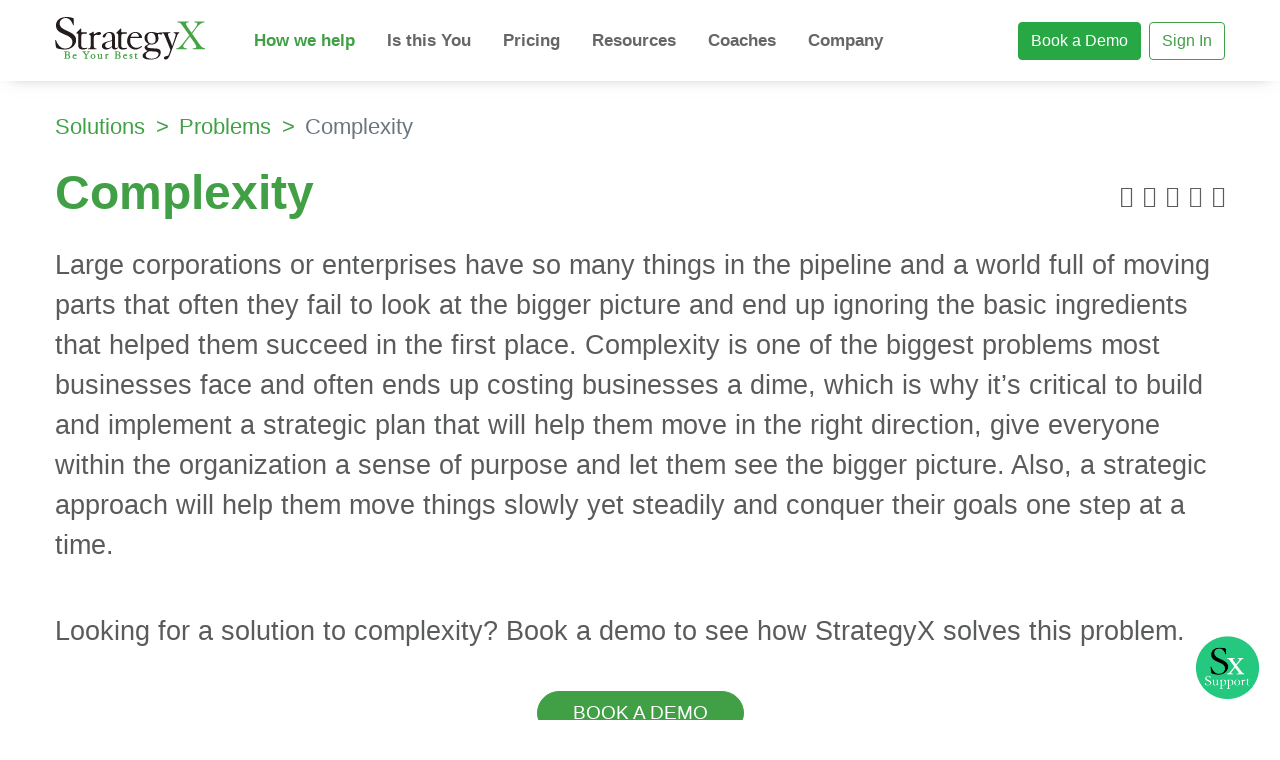

--- FILE ---
content_type: text/html; charset=UTF-8
request_url: https://www.strategyexe.com/solution-by-problem/complexity
body_size: 20682
content:
<!DOCTYPE html>
<html lang="en">
   <head>
            <script type="34ea8fa4367031304a056175-text/javascript">
         (function(w, d, s, l, i) {w[l] = w[l] || [];w[l].push({'gtm.start': new Date().getTime(),event: 'gtm.js'});var f = d.getElementsByTagName(s)[0],j = d.createElement(s),dl = l != 'dataLayer' ? '&l=' + l : '';j.async = true;j.src ='https://www.googletagmanager.com/gtm.js?id=' + i + dl;f.parentNode.insertBefore(j, f);})(window, document, 'script', 'dataLayer', 'GTM-5NDFS3S');
      </script>
            
            <script type="34ea8fa4367031304a056175-text/javascript">function loadScript(a){var b=document.getElementsByTagName("head")[0],c=document.createElement("script");c.type="text/javascript",c.src="https://tracker.metricool.com/resources/be.js",c.onreadystatechange=a,c.onload=a,b.appendChild(c)}loadScript(function(){beTracker.t({hash:"1aefd7ed9fe39c29c1c8acb9aae6ff98"})});</script>   
            
            <script type="34ea8fa4367031304a056175-text/javascript"> (function(c,l,a,r,i,t,y){ c[a]=c[a]||function(){(c[a].q=c[a].q||[]).push(arguments)}; t=l.createElement(r);t.async=1;t.src="https://www.clarity.ms/tag/"+i; y=l.getElementsByTagName(r)[0];y.parentNode.insertBefore(t,y); })(window, document, "clarity", "script", "nlu7bsyyjs"); </script>
      <!-- djo3s9di0d // old ID -->
      
            <script src="https://analytics.ahrefs.com/analytics.js" data-key="lwteBzqvTggBsbgc6pk3mQ" async type="34ea8fa4367031304a056175-text/javascript"></script>
      
            <script src="https://cdn.brevo.com/js/sdk-loader.js" async type="34ea8fa4367031304a056175-text/javascript"></script>
      <script type="34ea8fa4367031304a056175-text/javascript">
         // Version: 2.0
         window.Brevo = window.Brevo || [];
         Brevo.push([
            "init",
            {
            client_key: "68z0kxxpj21xv5qlyx6x5lyf",
            // Optional: Add other initialization options, see documentation
            }
         ]);
      </script>
      
      <meta charset="utf-8">
      <meta name="viewport" content="width=device-width, initial-scale=1, shrink-to-fit=no">
      <meta name="description" content="Unnecessary complexity reduces success in companies of all sizes, from large enterprises to startups. StrategyX shows you how and where to remove complexity.">
      <meta name="author" content="">
      <base href="https://www.strategyexe.com/">
      <link rel="canonical" href="https://www.strategyexe.com/solution-by-problem/complexity" />
      <meta name="csrf-token" content="5efbb3a58eded1677b9fe36dd0fffafd" />
      <meta name="client-id" content="3a796fbf2373856ce53469c23303982b" />
      <link rel="shortcut icon" href="img/favicon.ico?v=202509271212" type="image/x-icon">
      <link rel="icon" href="img/favicon.ico?v=202509271212" type="image/x-icon">
      <link href="css/fontawesome.min.css" rel="stylesheet">
      
      
      <link href="https://fonts.googleapis.com/css2?family=Inter:ital,opsz,wght@0,14..32,100..900;1,14..32,100..900&display=swap" rel="stylesheet">
      <link rel="stylesheet" href="css/bootstrap.min.css">
      <link rel="stylesheet" href="css/style.css?v=202509271212">
      <link rel="stylesheet" href="css/style-responsive.css?v=202509271212">
            <meta name="twitter:card" content="summary" />
      <title>Complexity - Solution | StrategyX</title>
      <meta property="og:locale" content="en_US" />
      <meta property="og:title" content="Complexity - Solution | StrategyX" />
      <meta property="og:description" content="Unnecessary complexity reduces success in companies of all sizes, from large enterprises to startups. StrategyX shows you how and where to remove complexity." />
      <meta property="og:url" content="https://www.strategyexe.com/solution-by-problem/complexity" />
      <meta property="og:site_name" content="StrategyX" />
      <meta name="twitter:title" content="Complexity - Solution | StrategyX" />
      <meta name="twitter:description" content="Unnecessary complexity reduces success in companies of all sizes, from large enterprises to startups. StrategyX shows you how and where to remove complexity." />
      <meta name="twitter:creator" content="@SxStrategy" />
      <meta name="twitter:site" content="StrategyX" />
          
      <meta property="og:type" content="website" />
      <meta property="og:url" content="https://www.strategyexe.com/solution-by-problem/complexity" />
      <meta property="og:image" content="https://www.strategyexe.com/img/brand-logo.png" />
      <meta name="twitter:image" content="https://www.strategyexe.com/img/brand-logo.png" />
            <style>h1.heading{font-size:3rem;font-weight:bold;color:var(--main-appearance-color)}.content-description{font-size:1.7rem}.p-slv{font-size:1.8rem;font-weight:bold}</style>    
         </head>
   <body>
            <noscript><iframe src="https://www.googletagmanager.com/ns.html?id=GTM-5NDFS3S" height="0" width="0" style="display:none;visibility:hidden" sandbox></iframe></noscript>
            <div class="modal" id="theme-loader" role="dialog">
         <div class="modal-dialog" role="document">
            <h2 class="text-center">
               <img class="card-img-top" width='100' src="img/white-loader.gif" loading="lazy" alt="Loader" />
            </h2>
         </div>
      </div>
      <div class="intercom-custom-logo live-chat-button">
         <img width="65" height="auto" src="img/sx-support-logo-cmprs.png" loading="lazy" alt="StrategyX Support Logo" />
      </div>
            <header class="navbar-fixed-top dark-nav with-shadow py-1">
         <nav class="navbar navbar-expand-xl navbar-light">
            <div class="container">
               <a class="navbar-brand logo-light" href="/"><img src="img/strategyx-logo.svg" height="47" width="167" loading="lazy" alt="StrategyX Logo"/></a>
               <a class="navbar-brand logo-dark d-none" href="/"><img src="img/strategyx-logo-white.svg" height="47" width="167" loading="lazy" alt="StrategyX Logo"/></a>
               <button class="navbar-toggler" type="button" data-toggle="collapse" data-target="#navbarSupportedContent" aria-controls="navbarSupportedContent" aria-expanded="false" aria-label="Toggle navigation">
               <span class="navbar-barline"></span>
               <span class="navbar-barline"></span>
               <span class="navbar-barline"></span>
               </button>
               <div class="collapse navbar-collapse main-menu" id="navbarSupportedContent">
                  <ul class="header-nav navbar-nav ps-3">
                     <!-- <li class="nav-item dropdown f-w-dpd nv-style justify-content-end flex-column ">
                        <a class="nav-link dropdown-toggle my-dropdown-toggle" href="#" id="whySxDropdown" role="button" data-toggle="dropdown" aria-haspopup="true" aria-expanded="false">Why StrategyX</a>
                        <div class="dropdown-menu my-dropdown-menu" aria-labelledby="whySxDropdown">
                            <div class="container-fluid stick-to-top">
                                <span class="close-menu">&times;</span>
                            </div>
                            <div class="container-fluid">
                                <div class="row pt-4 pb-5">
                                    <div class="col-md-10">
                                        <div class="hdr-ftr-bx">
                                            <div class="hdr-ftr-hdng">
                                                <h3>By Outcome</h3>
                                            </div>
                                            <div class="row">
                                                <div class="col-md-4">
                                                    <div class="hdr-ftr-bdy pt-3" role="tablist">
                                                        <div class="hdr-ftr-itm active" data-toggle="tab" id="nav-ws-pln-strtg-tab" data-target="nav-ws-pln-strtg" role="tab" aria-controls="nav-ws-pln-strtg">
                                                            <div class="row align-items-center">
                                                                <div class="col-md-10">
                                                                    <h4>Plan Your Strategy</h4>
                                                                    <p>The first step to a resilient business is planning your strategy. Learn everything you need to get started.</p>
                                                                </div>
                                                                <div class="col-md-2 actv-tab-indctr">
                                                                    <i class="fas fa-chevron-right float-right font-20"></i>
                                                                </div>
                                                            </div>
                                                        </div>
                                                        <div class="hdr-ftr-itm" data-toggle="tab" id="nav-ws-ext-strtg-tab" data-target="nav-ws-ext-strtg" role="tab" aria-controls="nav-ws-ext-strtg">
                                                            <div class="row align-items-center">
                                                                <div class="col-md-10">
                                                                    <h4>Implement Your Strategy</h4>
                                                                    <p>Turn your vision for a successful business into reality. Find all the tools you need, right here.</p>
                                                                </div>
                                                                <div class="col-md-2 actv-tab-indctr">
                                                                    <i class="fas fa-chevron-right float-right font-20"></i>
                                                                </div>
                                                            </div>
                                                        </div>
                                                        <div class="pt-2">
                                                            <div class="o-prm-sec mt-5">
                                                                <h3>Our Promise</h3>
                                                                <p>Rapid and Sustainable Growth</p>
                                                                <a href="benefits-and-features">See All Benefits & Features</a>
                                                            </div>
                                                        </div>
                                                    </div>
                                                </div>
                                                <div class="col-md-8">
                                                    <div class="tab-content" id="nav-ws-tabContent">
                                                        <div class="tab-pane fade show active" id="nav-ws-pln-strtg" role="tabpanel" aria-labelledby="nav-ws-pln-strtg-tab">
                                                            <div class="hdr-ftr-bdy pt-3 pl-3 pr-3">
                                                                <div class="row">
                                                                                                                                        <div class="col-md-6">
                                                                        <a href="plan/your-strategy-and-vision">
                                                                            <div class="hdr-ftr-itm">
                                                                                <h4>Vision</h4>
                                                                                <p>The ultimate destination for business success</p>
                                                                            </div>
                                                                        </a>
                                                                    </div>
                                                                                                                                        <div class="col-md-6">
                                                                        <a href="plan/your-strategy-and-mission">
                                                                            <div class="hdr-ftr-itm">
                                                                                <h4>Mission</h4>
                                                                                <p>The path to achieving your vision</p>
                                                                            </div>
                                                                        </a>
                                                                    </div>
                                                                                                                                        <div class="col-md-6">
                                                                        <a href="plan/your-strategy-and-values">
                                                                            <div class="hdr-ftr-itm">
                                                                                <h4>Values</h4>
                                                                                <p>Your guiding principles – the things you won’t compromise</p>
                                                                            </div>
                                                                        </a>
                                                                    </div>
                                                                                                                                        <div class="col-md-6">
                                                                        <a href="plan/your-strategy-and-culture">
                                                                            <div class="hdr-ftr-itm">
                                                                                <h4>Culture</h4>
                                                                                <p>Behaviors expected from your whole team</p>
                                                                            </div>
                                                                        </a>
                                                                    </div>
                                                                                                                                        <div class="col-md-6">
                                                                        <a href="plan/your-strategy-and-core-business">
                                                                            <div class="hdr-ftr-itm">
                                                                                <h4>Core Business</h4>
                                                                                <p>How your business earns revenue</p>
                                                                            </div>
                                                                        </a>
                                                                    </div>
                                                                                                                                        <div class="col-md-6">
                                                                        <a href="plan/your-strategy-and-core-competencies">
                                                                            <div class="hdr-ftr-itm">
                                                                                <h4>Core Competencies</h4>
                                                                                <p>Skills required to gain competitive advantage</p>
                                                                            </div>
                                                                        </a>
                                                                    </div>
                                                                                                                                        <div class="col-md-6">
                                                                        <a href="plan/your-strategy-and-swot">
                                                                            <div class="hdr-ftr-itm">
                                                                                <h4>S.W.O.T.</h4>
                                                                                <p>Business strengths, weaknesses, opportunities, and threats</p>
                                                                            </div>
                                                                        </a>
                                                                    </div>
                                                                                                                                        <div class="col-md-6">
                                                                        <a href="plan/your-strategy-and-key-result-areas">
                                                                            <div class="hdr-ftr-itm">
                                                                                <h4>Key Result Areas</h4>
                                                                                <p>Most critical areas to monitor in your business</p>
                                                                            </div>
                                                                        </a>
                                                                    </div>
                                                                                                                                        <div class="col-md-6">
                                                                        <a href="plan/your-strategy-and-secondary-result-areas">
                                                                            <div class="hdr-ftr-itm">
                                                                                <h4>Secondary Result Areas</h4>
                                                                                <p>Underlying components of your KRAs</p>
                                                                            </div>
                                                                        </a>
                                                                    </div>
                                                                                                                                        <div class="col-md-6">
                                                                        <a href="plan/your-strategy-and-goals">
                                                                            <div class="hdr-ftr-itm">
                                                                                <h4>Goals</h4>
                                                                                <p>Major and minor milestones to success</p>
                                                                            </div>
                                                                        </a>
                                                                    </div>
                                                                                                                                        <div class="col-md-6">
                                                                        <a href="plan/your-strategy-and-kpis-success-factors">
                                                                            <div class="hdr-ftr-itm">
                                                                                <h4>KPIs / Success Factors</h4>
                                                                                <p>Measurements showing whether you’re on the right track towards conquering business goals</p>
                                                                            </div>
                                                                        </a>
                                                                    </div>
                                                                                                                                        <div class="col-md-6">
                                                                        <a href="plan/your-strategy-and-financial-budgets-and-forecasts">
                                                                            <div class="hdr-ftr-itm">
                                                                                <h4>Financial Budgets and Forecasts</h4>
                                                                                <p>Revenue and expenses and historical trends for predicting future business results based on the company’s latest results</p>
                                                                            </div>
                                                                        </a>
                                                                    </div>
                                                                                                                                        <div class="col-md-6">
                                                                        <a href="plan/your-strategy-and-business-risk">
                                                                            <div class="hdr-ftr-itm">
                                                                                <h4>Business Risk</h4>
                                                                                <p>Unwanted events or conditions that cause a negative effect on your business</p>
                                                                            </div>
                                                                        </a>
                                                                    </div>
                                                                                                                                        <div class="col-md-6">
                                                                        <a href="plan/your-strategy-and-marketing">
                                                                            <div class="hdr-ftr-itm">
                                                                                <h4>Marketing</h4>
                                                                                <p>Promoting your company’s products and services</p>
                                                                            </div>
                                                                        </a>
                                                                    </div>
                                                                                                                                        <div class="col-md-6">
                                                                        <a href="plan/your-strategy-and-tactical-projects">
                                                                            <div class="hdr-ftr-itm">
                                                                                <h4>Tactical Projects</h4>
                                                                                <p>Underlying activities required to support your strategy</p>
                                                                            </div>
                                                                        </a>
                                                                    </div>
                                                                                                                                    </div>
                                                            </div>
                                                        </div>
                                                        <div class="tab-pane fade" id="nav-ws-ext-strtg" role="tabpanel" aria-labelledby="nav-ws-ext-strtg-tab">
                                                            <div class="hdr-ftr-bdy pt-3 pl-3 pr-3">
                                                                <div class="row">
                                                                                                                                        <div class="col-md-6">
                                                                        <a href="implement/your-strategy-and-operational-plan">
                                                                            <div class="hdr-ftr-itm">
                                                                                <h4>Operational Plan</h4>
                                                                                <p>Crucial activities a company plans to tackle during a set period</p>
                                                                            </div>
                                                                        </a>
                                                                    </div>
                                                                                                                                        <div class="col-md-6">
                                                                        <a href="implement/your-strategy-and-recurring-tasks">
                                                                            <div class="hdr-ftr-itm">
                                                                                <h4>Recurring Tasks</h4>
                                                                                <p>Activity that needs to be carried out over and over again</p>
                                                                            </div>
                                                                        </a>
                                                                    </div>
                                                                                                                                        <div class="col-md-6">
                                                                        <a href="implement/your-strategy-and-assignment-and-delegation-of-work">
                                                                            <div class="hdr-ftr-itm">
                                                                                <h4>Assignment and Delegation of Work</h4>
                                                                                <p>Allocating different tasks to different team members to achieve the desired goal</p>
                                                                            </div>
                                                                        </a>
                                                                    </div>
                                                                                                                                        <div class="col-md-6">
                                                                        <a href="implement/your-strategy-and-standards">
                                                                            <div class="hdr-ftr-itm">
                                                                                <h4>Standards</h4>
                                                                                <p>Beliefs, a set of values, and performance benchmarks that make up the character of a business</p>
                                                                            </div>
                                                                        </a>
                                                                    </div>
                                                                                                                                        <div class="col-md-6">
                                                                        <a href="implement/your-strategy-and-procedures">
                                                                            <div class="hdr-ftr-itm">
                                                                                <h4>Procedures</h4>
                                                                                <p>Documents that list the sequence of steps to help staff members tackle activities of a business process</p>
                                                                            </div>
                                                                        </a>
                                                                    </div>
                                                                                                                                        <div class="col-md-6">
                                                                        <a href="implement/your-strategy-and-policies">
                                                                            <div class="hdr-ftr-itm">
                                                                                <h4>Policies</h4>
                                                                                <p>Guidelines developed by a company to govern its actions, establish the rules of conduct, and outline both employees’ and employers’ roles and responsibilities</p>
                                                                            </div>
                                                                        </a>
                                                                    </div>
                                                                                                                                        <div class="col-md-6">
                                                                        <a href="implement/your-strategy-and-processes">
                                                                            <div class="hdr-ftr-itm">
                                                                                <h4>Processes</h4>
                                                                                <p>Series of steps for accomplishing different organizational goals like producing a product or service</p>
                                                                            </div>
                                                                        </a>
                                                                    </div>
                                                                                                                                        <div class="col-md-6">
                                                                        <a href="implement/your-strategy-and-follow-up-of-work">
                                                                            <div class="hdr-ftr-itm">
                                                                                <h4>Follow-up of Work</h4>
                                                                                <p>Managers reaching out to team members to learn about the progress of different tasks and activities</p>
                                                                            </div>
                                                                        </a>
                                                                    </div>
                                                                                                                                        <div class="col-md-6">
                                                                        <a href="implement/your-strategy-and-variance-management">
                                                                            <div class="hdr-ftr-itm">
                                                                                <h4>Variance Management</h4>
                                                                                <p>Measuring the difference between planned targets and actual results</p>
                                                                            </div>
                                                                        </a>
                                                                    </div>
                                                                                                                                        <div class="col-md-6">
                                                                        <a href="implement/your-strategy-and-innovation-management">
                                                                            <div class="hdr-ftr-itm">
                                                                                <h4>Innovation Management</h4>
                                                                                <p>Managing a company’s innovation procedure – from idea to implementation</p>
                                                                            </div>
                                                                        </a>
                                                                    </div>
                                                                                                                                        <div class="col-md-6">
                                                                        <a href="implement/your-strategy-and-continuous-improvement">
                                                                            <div class="hdr-ftr-itm">
                                                                                <h4>Continuous Improvement</h4>
                                                                                <p>Ongoing improvement of business products and services as well as processes, via incremental and breakthrough improvements</p>
                                                                            </div>
                                                                        </a>
                                                                    </div>
                                                                                                                                        <div class="col-md-6">
                                                                        <a href="implement/your-strategy-and-performance-management">
                                                                            <div class="hdr-ftr-itm">
                                                                                <h4>Performance Management</h4>
                                                                                <p>Evaluating and monitoring employees’ work and performance</p>
                                                                            </div>
                                                                        </a>
                                                                    </div>
                                                                                                                                        <div class="col-md-6">
                                                                        <a href="implement/your-strategy-and-kpi-and-success-factor-management">
                                                                            <div class="hdr-ftr-itm">
                                                                                <h4>KPI and Success Factor Management</h4>
                                                                                <p>Setting, monitoring, and analyzing various key performance indicators and success factors focused on helping companies measure whether they’re on the right track towards conquering their business goals</p>
                                                                            </div>
                                                                        </a>
                                                                    </div>
                                                                                                                                        <div class="col-md-6">
                                                                        <a href="implement/your-strategy-and-reporting">
                                                                            <div class="hdr-ftr-itm">
                                                                                <h4>Reporting</h4>
                                                                                <p>Thorough process of analyzing information</p>
                                                                            </div>
                                                                        </a>
                                                                    </div>
                                                                                                                                    </div>
                                                            </div>
                                                        </div>
                                                    </div>
                                                </div>
                                            </div>
                                        </div>
                                    </div>
                                    <div class="col-md-2">
                                        <div class="hdr-ftr-bx pl-0 pr-0">
                                            <div class="hdr-ftr-hdng">
                                                <h3>Additional</h3>
                                            </div>
                                            <div class="hdr-ftr-bdy pt-3">
                                                <a href="benefits-and-features">
                                                    <div class="hdr-ftr-itm">
                                                        <h4>Benefits & Features</h4>
                                                    </div>
                                                </a>
                                                <a href="how-we-help">
                                                    <div class="hdr-ftr-itm">
                                                        <h4>How We Help</h4>
                                                    </div>
                                                </a>
                                            </div>
                                        </div>
                                    </div>
                                </div>
                            </div>
                        </div>
                        </li> -->
                     <li class="nav-item dropdown f-w-dpd nv-style justify-content-end flex-column active-main-tab">
                        <a class="nav-link dropdown-toggle my-dropdown-toggle" href="#" id="navbarSolutions" role="button" data-toggle="dropdown" aria-haspopup="true" aria-expanded="false">
                        How we help
                        </a>
                        <div class="dropdown-menu my-dropdown-menu" aria-labelledby="navbarSolutions">
                           <div class="container-fluid stick-to-top">
                              <span class="close-menu">&times;</span>
                           </div>
                           <div class="container-fluid">
                              <div class="row pt-4 pb-5">
                                 <div class="col-md-3">
                                    <div class="hdr-ftr-bx">
                                       <div class="hdr-ftr-hdng">
                                          <h3>By Solution</h3>
                                       </div>
                                       <div class="hdr-ftr-bdy pt-3">
                                       <div class="rs-hdr-b-prb mb-4">
                                          <a href="solutions/strategic-planning">
                                             <h4>Strategic Planning</h4>
                                          </a>
                                          <a href="solutions/strategic-execution">
                                             <h4>Strategic Execution</h4>
                                          </a>
                                          <a href="solutions/project-management">
                                             <h4>Project Management</h4>
                                          </a>
                                          <a href="solutions/risk-management">
                                             <h4>Risk Management</h4>
                                          </a>
                                          <a href="solutions/marketing">
                                             <h4>Marketing</h4>
                                          </a>
                                          <a href="solutions/sales">
                                             <h4>Sales</h4>
                                          </a>
                                          <a href="solutions/change-management">
                                             <h4>Change Management</h4>
                                          </a>
                                          <a href="solutions/process-optimization">
                                             <h4>Process Optimisation</h4>
                                          </a>
                                          <a href="solutions/employee-satisfaction">
                                             <h4>Employee Satisfaction</h4>
                                          </a>
                                          <a href="solutions/customer-satisfaction">
                                             <h4>Customer Satisfaction</h4>
                                          </a>
                                          <a href="solutions/compliance-management#">
                                             <h4>Compliance Management</h4>
                                          </a>
                                          <a href="solutions/competency-capability">
                                             <h4>Competency & Capability</h4>
                                          </a>
                                          <a href="solutions/time-management">
                                             <h4>Time Management</h4>
                                          </a>
                                          <a href="solutions/audit-management">
                                             <h4>Audit Management</h4>
                                          </a>
                                          <a href="solutions/finance-management">
                                             <h4>Finance Management</h4>
                                          </a>
                                          <a href="solutions/performance-management">
                                             <h4>Performance Management</h4>
                                          </a>
                                          <a href="solutions/capacity-management">
                                             <h4>Capacity Management</h4>
                                          </a>
                                          <a href="solutions/personal-development">
                                             <h4>Personal Development</h4>
                                          </a>
                                          <a href="solutions/leadership-development">
                                             <h4>Leadership Development</h4>
                                          </a>
                                          <a href="solutions/continual-improvment">
                                             <h4>Continual Improvement</h4>
                                          </a>
                                          <a href="solutions/innovation">
                                             <h4>Innovation</h4>
                                          </a>
                                          <a href="solutions/email-meeting-management">
                                             <h4>Email and Meeting Management</h4>
                                          </a>
                                          <a href="solutions/document-management">
                                             <h4>Document Management</h4>
                                          </a>
                                          <a href="solutions/investigations">
                                             <h4>Investigations</h4>
                                          </a>
                                          <a href="solutions/inspections">
                                             <h4>Inspections</h4>
                                          </a>
                                          <a href="solutions/assessment">
                                             <h4>Assessment</h4>
                                          </a>
                                          <a href="solutions/assets-management">
                                             <h4>Assets Management</h4>
                                          </a>
                                          <a href="solutions/root-cause-analytics">
                                             <h4>Root Cause Analysis</h4>
                                          </a>
                                          <a href="solutions/supplier-management">
                                             <h4>Supplier Management</h4>
                                          </a>
                                          <a href="solutions/safety-quality-observation">
                                             <h4>Safety & Quality Observations</h4>
                                          </a>
                                          <a href="solutions/permit-to-work">
                                             <h4>Permit to Work</h4>
                                          </a>
                                          <a href="digital-planner">
                                             <h4>Digital Planner</h4>
                                          </a>
                                          <a href="digital-manager">
                                             <h4>Digtial Manager</h4>
                                          </a>
                                          <a href="solutions/email-inbox">
                                             <h4>Email Inbox</h4>
                                          </a>
                                          <a href="solutions/sx-delegate">
                                             <h4>SX Delegate</h4>
                                          </a>
                                          <a href="solutions/unlimited-global-calls">
                                             <h4>Unlimited Global Phone Calls</h4>
                                          </a>
                                       </div>
                                          <div class="pt-2">
                                             <div class="o-prm-sec mt-2">
                                                <h3>Our Promise</h3>
                                                <p>Rapid and Sustainable Growth</p>
                                                <a href="benefits-and-features">See All Benefits & Features</a>
                                             </div>
                                          </div>
                                       </div>
                                    </div>
                                 </div>
                                 <div class="col-md-3">
                                    <div class="hdr-ftr-bx">
                                       <div class="hdr-ftr-hdng">
                                          <h3>By Business Size</h3>
                                       </div>
                                       <div class="hdr-ftr-bdy pt-3">
                                          <a href="start-ups">
                                             <div class="hdr-ftr-itm">
                                                <h4>Start-ups</h4>
                                                <p>Survive and thrive while laying the foundations for success. Receive guidance and direction to successfully navigate a start-up through to long-term viability.</p>
                                             </div>
                                          </a>
                                          <a href="small-medium-business">
                                             <div class="hdr-ftr-itm">
                                                <h4>Small - Medium Business</h4>
                                                <p>Get control of your business before it controls you. Complete visibility over every part of the business lets you focus on what’s important.</p>
                                             </div>
                                          </a>
                                          <a href="large-business">
                                             <div class="hdr-ftr-itm">
                                                <h4>Large Enterprise</h4>
                                                <p>Scale and manage for long-term growth. Manage and measure every facet of your business strategy with confidence you’re in complete control.</p>
                                             </div>
                                          </a>
                                       </div>
                                    </div>
                                 </div>
                                 <div class="col-md-4">
                                    <div class="hdr-ftr-bx">
                                       <div class="hdr-ftr-hdng">
                                          <h3>By Industry</h3>
                                       </div>
                                       <div class="hdr-ftr-bdy pt-3">
                                          <div class="row">
                                                                                          <div class="col-md-6">
                                                <a href="solution-by-industry/accounting-and-finance">
                                                   <div class="hdr-ftr-itm">
                                                      <h4>Accounting & Finance</h4>
                                                      <p>Systematically manage and organize activity for hundreds of portfolios and accounts.</p>
                                                   </div>
                                                </a>
                                             </div>
                                                                                          <div class="col-md-6">
                                                <a href="solution-by-industry/bpo">
                                                   <div class="hdr-ftr-itm">
                                                      <h4>BPO</h4>
                                                      <p>Manage and measure high-volume activity across a variety of tasks.</p>
                                                   </div>
                                                </a>
                                             </div>
                                                                                          <div class="col-md-6">
                                                <a href="solution-by-industry/construction">
                                                   <div class="hdr-ftr-itm">
                                                      <h4>Construction</h4>
                                                      <p>Keep all your staff engaged and working to achieve the goals you want for the business.</p>
                                                   </div>
                                                </a>
                                             </div>
                                                                                          <div class="col-md-6">
                                                <a href="solution-by-industry/consulting">
                                                   <div class="hdr-ftr-itm">
                                                      <h4>Consulting</h4>
                                                      <p>Acquire a helicopter view of the status and necessary activities for every customer.</p>
                                                   </div>
                                                </a>
                                             </div>
                                                                                          <div class="col-md-6">
                                                <a href="solution-by-industry/energy">
                                                   <div class="hdr-ftr-itm">
                                                      <h4>Energy</h4>
                                                      <p>Create a clear governance structure and lay a foundation for operational excellence and measurement.</p>
                                                   </div>
                                                </a>
                                             </div>
                                                                                          <div class="col-md-6">
                                                <a href="solution-by-industry/export">
                                                   <div class="hdr-ftr-itm">
                                                      <h4>Export</h4>
                                                      <p>Prioritize and track multiple activities across different regions and lines of business.</p>
                                                   </div>
                                                </a>
                                             </div>
                                                                                          <div class="col-md-6">
                                                <a href="solution-by-industry/food-and-beverage">
                                                   <div class="hdr-ftr-itm">
                                                      <h4>Food & Beverage</h4>
                                                      <p>Understand operating inefficiencies and protect margins across your business.</p>
                                                   </div>
                                                </a>
                                             </div>
                                                                                          <div class="col-md-6">
                                                <a href="solution-by-industry/it-support">
                                                   <div class="hdr-ftr-itm">
                                                      <h4>IT Support</h4>
                                                      <p>Plan, implement and manage activities required for a high-transaction business.</p>
                                                   </div>
                                                </a>
                                             </div>
                                                                                          <div class="col-md-6">
                                                <a href="solution-by-industry/mining">
                                                   <div class="hdr-ftr-itm">
                                                      <h4>Mining</h4>
                                                      <p>Keep your key stakeholders happy and meet all your production targets.</p>
                                                   </div>
                                                </a>
                                             </div>
                                                                                          <div class="col-md-6">
                                                <a href="solution-by-industry/parking">
                                                   <div class="hdr-ftr-itm">
                                                      <h4>Parking</h4>
                                                      <p>Manage internal and external stakeholder expectations while achieving your margins.</p>
                                                   </div>
                                                </a>
                                             </div>
                                                                                          <div class="col-md-6">
                                                <a href="solution-by-industry/professional-services">
                                                   <div class="hdr-ftr-itm">
                                                      <h4>Professional Services</h4>
                                                      <p>Gain complete visibility across all departments, offices, and regions in your organization.</p>
                                                   </div>
                                                </a>
                                             </div>
                                                                                          <div class="col-md-6">
                                                <a href="solution-by-industry/real-estate">
                                                   <div class="hdr-ftr-itm">
                                                      <h4>Real Estate</h4>
                                                      <p>Organize and track every facet of the sales cycle from beginning to end.</p>
                                                   </div>
                                                </a>
                                             </div>
                                                                                          <div class="col-md-6">
                                                <a href="solution-by-industry/recruitment">
                                                   <div class="hdr-ftr-itm">
                                                      <h4>Recruitment</h4>
                                                      <p>Track and measure every task for the succesful operation of your business.</p>
                                                   </div>
                                                </a>
                                             </div>
                                                                                          <div class="col-md-6">
                                                <a href="solution-by-industry/technology">
                                                   <div class="hdr-ftr-itm">
                                                      <h4>Technology</h4>
                                                      <p>Know your team is working from a common understanding of priorities and accountabilities.</p>
                                                   </div>
                                                </a>
                                             </div>
                                                                                          <div class="col-md-6">
                                                <a href="solution-by-industry/telecommunications">
                                                   <div class="hdr-ftr-itm">
                                                      <h4>Telecommunications</h4>
                                                      <p>Maintain priorities and accountability for all employees in every region.</p>
                                                   </div>
                                                </a>
                                             </div>
                                                                                       </div>
                                          <div class="ind-nt-exst">
                                             <h4>Your industry not here yet? &nbsp;&nbsp;<a href="javascript:void(0);" rel="noopener noreferrer nofollow" class="btn btn-outline-success header-btn openEmbeddedCalendly" data-url="https://calendly.com/d/ckt4-4k5-7v3/strategyx-demo" >Book A Demo</a></h4>
                                             <p>30 Minutes is all you’ll need</p>
                                          </div>
                                       </div>
                                    </div>
                                 </div>
                                 <div class="col-md-2">
                                    <div class="hdr-ftr-bx pl-0 pr-0">
                                       <div class="hdr-ftr-hdng">
                                          <h3>By Problem</h3>
                                       </div>
                                       <div class="hdr-ftr-bdy pt-3">
                                          <div class="rs-hdr-b-prb">
                                                                                          <a href="solution-by-problem/not-meeting-targets">
                                                <h4>Not Meeting Targets</h4>
                                             </a>
                                                                                          <a href="solution-by-problem/overwhelmed-with-work">
                                                <h4>Overwhelmed with Work</h4>
                                             </a>
                                                                                          <a href="solution-by-problem/lack-of-time">
                                                <h4>Lack of Time</h4>
                                             </a>
                                                                                          <a href="solution-by-problem/insufficient-growth">
                                                <h4>Insufficient Growth</h4>
                                             </a>
                                                                                          <a href="solution-by-problem/out-of-control">
                                                <h4>Out of Control</h4>
                                             </a>
                                                                                          <a href="solution-by-problem/lack-of-innovation">
                                                <h4>Lack of Innovation</h4>
                                             </a>
                                                                                          <a href="solution-by-problem/problems-repeating">
                                                <h4>Problems Repeating</h4>
                                             </a>
                                                                                          <a href="solution-by-problem/lack-of-leadership">
                                                <h4>Lack of Leadership</h4>
                                             </a>
                                                                                          <a href="solution-by-problem/lack-of-results">
                                                <h4>Lack of Results</h4>
                                             </a>
                                                                                          <a href="solution-by-problem/no-accountability">
                                                <h4>No Accountability</h4>
                                             </a>
                                                                                          <a href="solution-by-problem/lack-of-visibility">
                                                <h4>Lack of Visibility</h4>
                                             </a>
                                                                                          <a href="solution-by-problem/insufficient-leads">
                                                <h4>Insufficient Leads</h4>
                                             </a>
                                                                                          <a href="solution-by-problem/employee-engagement">
                                                <h4>Employee Engagement</h4>
                                             </a>
                                                                                          <a href="solution-by-problem/not-efficient">
                                                <h4>Not Efficient</h4>
                                             </a>
                                                                                          <a href="solution-by-problem/poor-cash-flow">
                                                <h4>Poor Cash Flow</h4>
                                             </a>
                                                                                          <a href="solution-by-problem/lack-of-capability/skills">
                                                <h4>Lack of Capability/Skills</h4>
                                             </a>
                                                                                          <a href="solution-by-problem/staff-not-satisfied">
                                                <h4>Staff Not Satisfied</h4>
                                             </a>
                                                                                          <a href="solution-by-problem/ineffective-delegation">
                                                <h4>Ineffective Delegation</h4>
                                             </a>
                                                                                          <a href="solution-by-problem/complexity">
                                                <h4>Complexity</h4>
                                             </a>
                                                                                          <a href="solution-by-problem/too-many-interruptions">
                                                <h4>Too Many Interruptions</h4>
                                             </a>
                                                                                          <a href="solution-by-problem/declining-sales">
                                                <h4>Declining Sales</h4>
                                             </a>
                                                                                          <a href="solution-by-problem/lack-of-focus">
                                                <h4>Lack of Focus</h4>
                                             </a>
                                                                                          <a href="solution-by-problem/scaling-the-business">
                                                <h4>Scaling the Business</h4>
                                             </a>
                                                                                          <a href="solution-by-problem/staff-retention">
                                                <h4>Staff Retention</h4>
                                             </a>
                                                                                          <a href="solution-by-problem/missed-deadlines">
                                                <h4>Missed Deadlines</h4>
                                             </a>
                                                                                          <a href="solution-by-problem/lack-of-structure">
                                                <h4>Lack of Structure</h4>
                                             </a>
                                                                                          <a href="solution-by-problem/busy-but-not-productive">
                                                <h4>Busy But Not Productive</h4>
                                             </a>
                                                                                          <a href="solution-by-problem/customer-complaints">
                                                <h4>Customer Complaints</h4>
                                             </a>
                                                                                          <a href="solution-by-problem/inefficient-meetings">
                                                <h4>Inefficient Meetings</h4>
                                             </a>
                                                                                          <a href="solution-by-problem/inadequate-reporting">
                                                <h4>Inadequate Reporting</h4>
                                             </a>
                                                                                          <a href="solution-by-problem/lack-of-planning">
                                                <h4>Lack of Planning</h4>
                                             </a>
                                                                                          <a href="solution-by-problem/poor-communication">
                                                <h4>Poor Communication</h4>
                                             </a>
                                                                                          <a href="solution-by-problem/culture">
                                                <h4>Poor Culture</h4>
                                             </a>
                                                                                          <a href="solution-by-problem/lost-key-staff">
                                                <h4>Lost Key Staff</h4>
                                             </a>
                                                                                          <a href="solution-by-problem/no-risk-management">
                                                <h4>No Risk Management</h4>
                                             </a>
                                                                                          <a href="solution-by-problem/lack-of-alignment">
                                                <h4>Lack of Alignment</h4>
                                             </a>
                                                                                          <a href="solution-by-problem/goals-not-clear">
                                                <h4>Goals Not Clear</h4>
                                             </a>
                                                                                          <a href="solution-by-problem/lack-of-execution">
                                                <h4>Lack of Execution</h4>
                                             </a>
                                                                                          <a href="solution-by-problem/processes-absent-or-failing">
                                                <h4>Processes Absent or Failing</h4>
                                             </a>
                                                                                          <a href="solution-by-problem/no-performance-management">
                                                <h4>No Performance Management</h4>
                                             </a>
                                                                                          <a href="solution-by-problem/governance-and-compliance">
                                                <h4>Governance and Compliance</h4>
                                             </a>
                                                                                          <a href="solution-by-problem/unclear-business-direction">
                                                <h4>Unclear Business Direction</h4>
                                             </a>
                                                                                       </div>
                                       </div>
                                    </div>
                                 </div>
                              </div>
                           </div>
                        </div>
                     </li>
                     <li class="nav-item nv-style justify-content-end flex-column ">
                        <a class="nav-link" href="is-this-you">Is this You</a>
                     </li>
                     <li class="nav-item nv-style justify-content-end flex-column ">
                        <a class="nav-link" href="pricing">Pricing</a>
                     </li>
                     <li class="nav-item dropdown f-w-dpd nv-style justify-content-end flex-column ">
                        <a class="nav-link dropdown-toggle my-dropdown-toggle" href="#" id="resourcesDropdown" role="button" data-toggle="dropdown" aria-haspopup="true" aria-expanded="false">Resources</a>
                        <div class="dropdown-menu my-dropdown-menu" aria-labelledby="resourcesDropdown">
                           <div class="container-fluid stick-to-top">
                              <span class="close-menu">&times;</span>
                           </div>
                           <div class="container-fluid">
                              <div class="row pt-4 pb-5">
                                 <div class="col-md-10">
                                    <div class="hdr-ftr-bx">
                                       <div class="hdr-ftr-hdng">
                                          <h3>By Outcome</h3>
                                       </div>
                                       <div class="row">
                                          <div class="col-md-4">
                                             <div class="hdr-ftr-bdy pt-3" role="tablist">
                                                <div class="hdr-ftr-itm active" data-toggle="tab" id="nav-rs-pln-strtg-tab" data-target="nav-rs-pln-strtg" role="tab" aria-controls="nav-rs-pln-strtg">
                                                   <div class="row align-items-center">
                                                      <div class="col-md-10">
                                                         <h4>Plan Your Strategy</h4>
                                                         <p>The first step to a resilient business is planning your strategy. Learn everything you need to get started.</p>
                                                      </div>
                                                      <div class="col-md-2 actv-tab-indctr">
                                                         <i class="fas fa-chevron-right float-right font-20"></i>
                                                      </div>
                                                   </div>
                                                </div>
                                                <div class="hdr-ftr-itm" data-toggle="tab" id="nav-rs-ext-strtg-tab" data-target="nav-rs-ext-strtg" role="tab" aria-controls="nav-rs-ext-strtg">
                                                   <div class="row align-items-center">
                                                      <div class="col-md-10">
                                                         <h4>Implement Your Strategy</h4>
                                                         <p>Turn your vision for a successful business into reality. Find all the tools you need, right here.</p>
                                                      </div>
                                                      <div class="col-md-2 actv-tab-indctr">
                                                         <i class="fas fa-chevron-right float-right font-20"></i>
                                                      </div>
                                                   </div>
                                                </div>
                                                <div class="pt-2">
                                                   <div class="sub-sec-rs-mnu mt-5">
                                                      <h4 class="pb-0">Stay Up to Date</h4>
                                                      <p class="mb-3">Sign up to receive weekly hints and tips for everything you need to know about world-class execution and business operating excellence.</p>
                                                      <button class="btn bg-theme bdr-rds-rgt btn-gbl-sbscrb" type="button"  style="border-radius: 15px !important;">SUBSCRIBE</button>
                                                      <!-- <div class="gbl-sbscrb-cnt pb-2">
                                                         <div class="input-group">
                                                             <input type="text" class="form-control bdr-rds-lft gbl-sbscrb-email" placeholder="Your Email">
                                                             <div class="input-group-append">
                                                             </div>
                                                         </div>
                                                         </div> -->
                                                   </div>
                                                </div>
                                             </div>
                                          </div>
                                          <div class="col-md-8">
                                             <div class="tab-content" id="nav-rs-tabContent">
                                                <div class="tab-pane fade show active" id="nav-rs-pln-strtg" role="tabpanel" aria-labelledby="nav-rs-pln-strtg-tab">
                                                   <div class="hdr-ftr-bdy pt-3 pl-3 pr-3">
                                                      <div class="row">
                                                                                                                  <div class="col-md-6">
                                                            <a href="blogs?topic=plan&subtopic=vision">
                                                               <div class="hdr-ftr-itm">
                                                                  <h4>Vision</h4>
                                                                  <p>Claim your ultimate destination for business success.</p>
                                                               </div>
                                                            </a>
                                                         </div>
                                                                                                                  <div class="col-md-6">
                                                            <a href="blogs?topic=plan&subtopic=mission">
                                                               <div class="hdr-ftr-itm">
                                                                  <h4>Mission</h4>
                                                                  <p>Map your path to achieving your vision.</p>
                                                               </div>
                                                            </a>
                                                         </div>
                                                                                                                  <div class="col-md-6">
                                                            <a href="blogs?topic=plan&subtopic=values">
                                                               <div class="hdr-ftr-itm">
                                                                  <h4>Values</h4>
                                                                  <p>Record your guiding principles – the things you won’t compromise.</p>
                                                               </div>
                                                            </a>
                                                         </div>
                                                                                                                  <div class="col-md-6">
                                                            <a href="blogs?topic=plan&subtopic=culture">
                                                               <div class="hdr-ftr-itm">
                                                                  <h4>Culture</h4>
                                                                  <p>Support your values with expected behaviors for your whole team.</p>
                                                               </div>
                                                            </a>
                                                         </div>
                                                                                                                  <div class="col-md-6">
                                                            <a href="blogs?topic=plan&subtopic=core-business">
                                                               <div class="hdr-ftr-itm">
                                                                  <h4>Core Business</h4>
                                                                  <p>State how your business earns revenue.</p>
                                                               </div>
                                                            </a>
                                                         </div>
                                                                                                                  <div class="col-md-6">
                                                            <a href="blogs?topic=plan&subtopic=core-competencies">
                                                               <div class="hdr-ftr-itm">
                                                                  <h4>Core Competencies</h4>
                                                                  <p>Explain the skills required to gain competitive advantage.</p>
                                                               </div>
                                                            </a>
                                                         </div>
                                                                                                                  <div class="col-md-6">
                                                            <a href="blogs?topic=plan&subtopic=swot">
                                                               <div class="hdr-ftr-itm">
                                                                  <h4>S.W.O.T.</h4>
                                                                  <p>Analyze your business strengths, weaknesses, opportunities, and threats.</p>
                                                               </div>
                                                            </a>
                                                         </div>
                                                                                                                  <div class="col-md-6">
                                                            <a href="blogs?topic=plan&subtopic=key-result-areas">
                                                               <div class="hdr-ftr-itm">
                                                                  <h4>Key Result Areas</h4>
                                                                  <p>Identify the most critical areas to monitor in your business.</p>
                                                               </div>
                                                            </a>
                                                         </div>
                                                                                                                  <div class="col-md-6">
                                                            <a href="blogs?topic=plan&subtopic=secondary-result-areas">
                                                               <div class="hdr-ftr-itm">
                                                                  <h4>Secondary Result Areas</h4>
                                                                  <p>Understand the underlying components of your KRAs.</p>
                                                               </div>
                                                            </a>
                                                         </div>
                                                                                                                  <div class="col-md-6">
                                                            <a href="blogs?topic=plan&subtopic=goals">
                                                               <div class="hdr-ftr-itm">
                                                                  <h4>Goals</h4>
                                                                  <p>Plan the major and minor milestones to success.</p>
                                                               </div>
                                                            </a>
                                                         </div>
                                                                                                                  <div class="col-md-6">
                                                            <a href="blogs?topic=plan&subtopic=kpis-success-factors">
                                                               <div class="hdr-ftr-itm">
                                                                  <h4>KPIs / Success Factors</h4>
                                                                  <p>Set, monitor, and analyze various key performance indicators and success factors to measure whether you’re on the right track towards conquering your business goals.</p>
                                                               </div>
                                                            </a>
                                                         </div>
                                                                                                                  <div class="col-md-6">
                                                            <a href="blogs?topic=plan&subtopic=financial-budgets-and-forecasts">
                                                               <div class="hdr-ftr-itm">
                                                                  <h4>Financial Budgets and Forecasts</h4>
                                                                  <p>Plan your company’s revenue and expenses for a set period. At the same time, Review historical trends for predicting future business results based on your latest results.</p>
                                                               </div>
                                                            </a>
                                                         </div>
                                                                                                                  <div class="col-md-6">
                                                            <a href="blogs?topic=plan&subtopic=business-risk">
                                                               <div class="hdr-ftr-itm">
                                                                  <h4>Business Risk</h4>
                                                                  <p>Determine the events and conditions that could cause a negative effect on your business.</p>
                                                               </div>
                                                            </a>
                                                         </div>
                                                                                                                  <div class="col-md-6">
                                                            <a href="blogs?topic=plan&subtopic=marketing">
                                                               <div class="hdr-ftr-itm">
                                                                  <h4>Marketing</h4>
                                                                  <p>Identify key messaging and learn how to promote your company’s products and services.</p>
                                                               </div>
                                                            </a>
                                                         </div>
                                                                                                                  <div class="col-md-6">
                                                            <a href="blogs?topic=plan&subtopic=tactical-projects">
                                                               <div class="hdr-ftr-itm">
                                                                  <h4>Tactical Projects</h4>
                                                                  <p>Define the projects needed to implement your business strategy. </p>
                                                               </div>
                                                            </a>
                                                         </div>
                                                                                                               </div>
                                                   </div>
                                                </div>
                                                <div class="tab-pane fade" id="nav-rs-ext-strtg" role="tabpanel" aria-labelledby="nav-rs-ext-strtg-tab">
                                                   <div class="hdr-ftr-bdy pt-3 pl-3 pr-3">
                                                      <div class="row">
                                                                                                                  <div class="col-md-6">
                                                            <a href="blogs?topic=implement&subtopic=operational-plan">
                                                               <div class="hdr-ftr-itm">
                                                                  <h4>Operational Plan</h4>
                                                                  <p>Create a detail-oriented plan that outlines crucial activities your company plans to tackle during a set period.</p>
                                                               </div>
                                                            </a>
                                                         </div>
                                                                                                                  <div class="col-md-6">
                                                            <a href="blogs?topic=implement&subtopic=recurring-tasks">
                                                               <div class="hdr-ftr-itm">
                                                                  <h4>Recurring Tasks</h4>
                                                                  <p>Set up tasks that need to be carried out over and over again.</p>
                                                               </div>
                                                            </a>
                                                         </div>
                                                                                                                  <div class="col-md-6">
                                                            <a href="blogs?topic=implement&subtopic=assignment-and-delegation-of-work">
                                                               <div class="hdr-ftr-itm">
                                                                  <h4>Assignment and Delegation of Work</h4>
                                                                  <p>Allocate different tasks to different team members to achieve your goals.</p>
                                                               </div>
                                                            </a>
                                                         </div>
                                                                                                                  <div class="col-md-6">
                                                            <a href="blogs?topic=implement&subtopic=standards">
                                                               <div class="hdr-ftr-itm">
                                                                  <h4>Standards</h4>
                                                                  <p>Document beliefs, values, and performance benchmarks that make up the character of your business.</p>
                                                               </div>
                                                            </a>
                                                         </div>
                                                                                                                  <div class="col-md-6">
                                                            <a href="blogs?topic=implement&subtopic=procedures">
                                                               <div class="hdr-ftr-itm">
                                                                  <h4>Procedures</h4>
                                                                  <p>Develop the documents that list the sequence of steps to help staff members tackle activities of a business process.</p>
                                                               </div>
                                                            </a>
                                                         </div>
                                                                                                                  <div class="col-md-6">
                                                            <a href="blogs?topic=implement&subtopic=policies">
                                                               <div class="hdr-ftr-itm">
                                                                  <h4>Policies</h4>
                                                                  <p>Create guidelines to govern actions, establish the rules of conduct, and outline both employees’ and manager’s roles and responsibilities.</p>
                                                               </div>
                                                            </a>
                                                         </div>
                                                                                                                  <div class="col-md-6">
                                                            <a href="blogs?topic=implement&subtopic=processes">
                                                               <div class="hdr-ftr-itm">
                                                                  <h4>Processes</h4>
                                                                  <p>Document the steps required for accomplishing different organizational goals like producing a product or service.</p>
                                                               </div>
                                                            </a>
                                                         </div>
                                                                                                                  <div class="col-md-6">
                                                            <a href="blogs?topic=implement&subtopic=follow-up-of-work">
                                                               <div class="hdr-ftr-itm">
                                                                  <h4>Follow-up of Work</h4>
                                                                  <p>Design management communication systems for reaching out to team members to learn about the progress of different tasks and activities.</p>
                                                               </div>
                                                            </a>
                                                         </div>
                                                                                                                  <div class="col-md-6">
                                                            <a href="blogs?topic=implement&subtopic=variance-management">
                                                               <div class="hdr-ftr-itm">
                                                                  <h4>Variance Management</h4>
                                                                  <p>Understand how to measure the difference between planned targets and actual results.</p>
                                                               </div>
                                                            </a>
                                                         </div>
                                                                                                                  <div class="col-md-6">
                                                            <a href="blogs?topic=implement&subtopic=innovation-management">
                                                               <div class="hdr-ftr-itm">
                                                                  <h4>Innovation Management</h4>
                                                                  <p>Manage your innovation procedure – from idea to implementation.</p>
                                                               </div>
                                                            </a>
                                                         </div>
                                                                                                                  <div class="col-md-6">
                                                            <a href="blogs?topic=implement&subtopic=continuous-improvement">
                                                               <div class="hdr-ftr-itm">
                                                                  <h4>Continuous Improvement</h4>
                                                                  <p>Create ongoing improvement of business products and services as well as processes, via incremental and breakthrough improvements.</p>
                                                               </div>
                                                            </a>
                                                         </div>
                                                                                                                  <div class="col-md-6">
                                                            <a href="blogs?topic=implement&subtopic=performance-management">
                                                               <div class="hdr-ftr-itm">
                                                                  <h4>Performance Management</h4>
                                                                  <p>Evaluate and monitor employees’ work and performance.</p>
                                                               </div>
                                                            </a>
                                                         </div>
                                                                                                                  <div class="col-md-6">
                                                            <a href="blogs?topic=implement&subtopic=kpi-and-success-factor-management">
                                                               <div class="hdr-ftr-itm">
                                                                  <h4>KPI and Success Factor Management</h4>
                                                                  <p>Set, monitor, and analyze various key performance indicators and success factors focused on measuring whether you’re on the right track towards conquering your business goals.</p>
                                                               </div>
                                                            </a>
                                                         </div>
                                                                                                                  <div class="col-md-6">
                                                            <a href="blogs?topic=implement&subtopic=reporting">
                                                               <div class="hdr-ftr-itm">
                                                                  <h4>Reporting</h4>
                                                                  <p>Implement a thorough process of analyzing information.</p>
                                                               </div>
                                                            </a>
                                                         </div>
                                                                                                               </div>
                                                   </div>
                                                </div>
                                             </div>
                                          </div>
                                       </div>
                                    </div>
                                 </div>
                                 <div class="col-md-2">
                                    <div class="hdr-ftr-bx">
                                       <div class="hdr-ftr-hdng">
                                          <h3>By Type</h3>
                                       </div>
                                       <div class="hdr-ftr-bdy pt-3">
                                          <a href="blogs">
                                             <div class="hdr-ftr-itm">
                                                <h4>Blogs</h4>
                                             </div>
                                          </a>
                                          <a href="e-books">
                                             <div class="hdr-ftr-itm">
                                                <h4>E-Books</h4>
                                             </div>
                                          </a>
                                          <a href="webinars">
                                             <div class="hdr-ftr-itm">
                                                <h4>Webinars</h4>
                                             </div>
                                          </a>
                                          <a href="infographics">
                                             <div class="hdr-ftr-itm">
                                                <h4>Infographics</h4>
                                             </div>
                                          </a>
                                          <a href="videos">
                                             <div class="hdr-ftr-itm">
                                                <h4>Videos</h4>
                                             </div>
                                          </a>
                                          <a href="podcasts">
                                             <div class="hdr-ftr-itm">
                                                <h4>Podcasts</h4>
                                             </div>
                                          </a>
                                          <a href="surveys">
                                             <div class="hdr-ftr-itm">
                                                <h4>Surveys</h4>
                                             </div>
                                          </a>
                                          <a href="case-studies">
                                             <div class="hdr-ftr-itm">
                                                <h4>Case Studies</h4>
                                             </div>
                                          </a>
                                          <a href="quotes">
                                             <div class="hdr-ftr-itm">
                                                <h4>Quotes</h4>
                                             </div>
                                          </a>
                                          <a href="reports">
                                             <div class="hdr-ftr-itm">
                                                <h4>Reports & Downloads</h4>
                                             </div>
                                          </a>
                                       </div>
                                    </div>
                                 </div>
                              </div>
                           </div>
                        </div>
                     </li>
                     <!-- <li class="nav-item nv-style justify-content-end flex-column ">
                        <a class="nav-link" href="for-partner">Coaches</a>
                        </li> -->
                     <li class="nav-item nv-style justify-content-end flex-column ">
                        <a class="nav-link" href="for-partner">Coaches</a>
                     </li>
                     <li class="nav-item dropdown f-w-dpd nv-style justify-content-end flex-column ">
                        <a class="nav-link dropdown-toggle my-dropdown-toggle" href="#" id="companyDropdown" role="button" data-toggle="dropdown" aria-haspopup="true" aria-expanded="false">Company</a>
                        <div class="dropdown-menu my-dropdown-menu" aria-labelledby="companyDropdown">
                           <div class="container-fluid stick-to-top">
                              <span class="close-menu">&times;</span>
                           </div>
                           <div class="container-fluid">
                              <div class="row pt-4 pb-5">
                                 <div class="col-md-9">
                                    <div class="hdr-ftr-bx">
                                       <div class="hdr-ftr-hdng">
                                          <h3>Our Company</h3>
                                       </div>
                                       <div class="row">
                                          <div class="hdr-ftr-bdy pt-3 pl-3 pr-3">
                                             <div class="row">
                                                <div class="col-md-4">
                                                   <a href="case-studies">
                                                   <a href="about-us">
                                                      <div class="hdr-ftr-itm">
                                                         <h4>About Us</h4>
                                                         <p>Here’s what you know for sure. You don’t need a lecture on hard work, or one on how to work smarter. Read about our vision and mission, here.</p>
                                                      </div>
                                                   </a>
                                                </div>
                                                <div class="col-md-4">
                                                   <a href="ceo-founder">
                                                      <div class="hdr-ftr-itm">
                                                         <h4>Our Founder & Co-Founder</h4>
                                                         <p>Our Founder and Co-Founder’s passion is to ensure all business stakeholders live a life full of opportunities.</p>
                                                      </div>
                                                   </a>
                                                </div>
                                                <div class="col-md-4">
                                                   <a href="awards-business-of-the-year">
                                                      <div class="hdr-ftr-itm">
                                                         <h4>Awards</h4>
                                                         <p>Be recognized for being one of the world’s best businesses for strategy planning and execution. Apply Now.</p>
                                                      </div>
                                                   </a>
                                                </div>
                                                <div class="col-md-4">
                                                   <a href="partner-with-us">
                                                      <div class="hdr-ftr-itm">
                                                         <h4>Partner with Us</h4>
                                                         <p>Become a partner, gain passive income and join our mission to provide all businesses with affordable, world-class strategy planning and execution.</p>
                                                      </div>
                                                   </a>
                                                </div>
                                                <div class="col-md-4">
                                                   <a href="implementation-coach">
                                                      <div class="hdr-ftr-itm">
                                                         <h4>Implementation Coach</h4>
                                                         <p>We are looking for passionate leaders and consultants who want to make a positive impact on businesses all around the world.</p>
                                                      </div>
                                                   </a>
                                                </div>
                                                <div class="col-md-4">
                                                   <a href="subscription-giveaway">
                                                      <div class="hdr-ftr-itm">
                                                         <h4>Subscription Giveaway</h4>
                                                         <p>Our commitment to business success is to give away 10 FREE user subscriptions each month worth US$3,000, to help companies plan and execute their corporate strategy.</p>
                                                      </div>
                                                   </a>
                                                </div>
                                                <div class="col-md-4">
                                                   <a href="support">
                                                      <div class="hdr-ftr-itm">
                                                         <h4>Support</h4>
                                                         <p>We provide training videos, tool tips, live chat and expert advice to support you in both the function of StrategyX and the knowledge required to grow and scale your business.</p>
                                                      </div>
                                                   </a>
                                                </div>
                                                <div class="col-md-4">
                                                   <a href="contact-us">
                                                      <div class="hdr-ftr-itm">
                                                         <h4>Contact Us</h4>
                                                         <p>We would love to hear from you. <br>Send us an email, call or live chat.</p>
                                                      </div>
                                                   </a>
                                                </div>
                                             </div>
                                          </div>
                                       </div>
                                    </div>
                                 </div>
                                 <div class="col-md-3">
                                    <div class="hdr-ftr-bx">
                                       <div class="hdr-ftr-hdng">
                                          <h3>Additional</h3>
                                       </div>
                                       <div class="hdr-ftr-bdy pt-3">
                                          <a href="how-we-help">
                                             <div class="hdr-ftr-itm">
                                                <h4>How We Help</h4>
                                             </div>
                                          </a>
                                          <a href="benefits-and-features">
                                             <div class="hdr-ftr-itm">
                                                <h4>Benefits & Features</h4>
                                             </div>
                                          </a>
                                       </div>
                                    </div>
                                    <div class="hdr-ftr-bx mt-5">
                                       <div class="hdr-ftr-hdng">
                                          <h3>Other Links</h3>
                                       </div>
                                       <div class="hdr-ftr-bdy pt-3">
                                          <a href="privacy-policy">
                                             <div class="hdr-ftr-itm">
                                                <h4>Privacy Policy</h4>
                                             </div>
                                          </a>
                                          <a href="terms-of-use">
                                             <div class="hdr-ftr-itm">
                                                <h4>Terms of Use</h4>
                                             </div>
                                          </a>
                                       </div>
                                    </div>
                                 </div>
                              </div>
                           </div>
                        </div>
                     </li>
                                       </ul>
                  <div class="header-button-right ml-auto">
                     <div class="form-inline  my-lg-0 pull-right d-flex justify-content-center">
                        <a href="javascript:void(0)" rel="noopener noreferrer nofollow" class="btn btn-success rounded-1 cpy-8 fs-14 fw-bold openEmbeddedCalendly" data-url="https://calendly.com/d/ckt4-4k5-7v3/strategyx-demo">Book a Demo</a>
                                                <a href="https://app.strategyexe.com/users/login" target="_blank" rel="noopener noreferrer" class="btn btn-outline-success my-sm-0 rounded-1 cpy-8 fs-14 fw-bold ml-2">Sign In</a>
                     </div>
                  </div>
               </div>
            </div>
         </nav>
      </header>
<div class="master-container container pt-4">
  <div class="row mb-5">
    <div class="col-md-12">
      <nav aria-label="breadcrumb">
        <ul class="c-breadcrumb mb-3">
          <li class="breadcrumb-item"><a href="javascript:void(0);" class="opn-menu" data-id="navbarSolutions">Solutions</a></li>
          <li class="breadcrumb-item"><a href="solutions-for-problems">Problems</a></li>
          <li class="breadcrumb-item active" aria-current="page">Complexity</li>
        </ul>
      </nav>
      <div class="article-detail">
        <div class="row align-items-center">
          <div class="col-md-10">
            <h1 class="heading" itemprop="name">Complexity</h1>
          </div>
          <div class="col-md-2">
            <div class="float-right">
                            <span onclick="if (!window.__cfRLUnblockHandlers) return false; window.open('https://www.facebook.com/sharer.php?u=https%3A%2F%2Fwww.strategyexe.com%2Fsolution-by-problem%2Fcomplexity', 'fb-share', 'width=900,height=600');return false;" class="pointer" data-cf-modified-34ea8fa4367031304a056175-=""><i class="fab fa-facebook-square"></i></span>
              <span onclick="if (!window.__cfRLUnblockHandlers) return false; window.open('https://twitter.com/intent/tweet?text=&url=https%3A%2F%2Fwww.strategyexe.com%2Fsolution-by-problem%2Fcomplexity', 'fb-share', 'width=900,height=600');return false;" class="pointer ml-1" data-cf-modified-34ea8fa4367031304a056175-=""><i class="fab fa-twitter-square"></i></span>
              <span onclick="if (!window.__cfRLUnblockHandlers) return false; window.open('https://www.linkedin.com/shareArticle?mini=true&url=https%3A%2F%2Fwww.strategyexe.com%2Fsolution-by-problem%2Fcomplexity', 'fb-share', 'width=900,height=600');return false;" class="pointer ml-1" data-cf-modified-34ea8fa4367031304a056175-=""><i class="fab fa-linkedin"></i></span>
              <a href="/cdn-cgi/l/email-protection#[base64]" class="pointer ml-1 text-black" aria-label="Send email"><i class="fas fa-envelope-square"></i></a>
              <span onclick="if (!window.__cfRLUnblockHandlers) return false; copyTextFromElement(this, 'th-url')" class="pointer ml-1" data-cf-modified-34ea8fa4367031304a056175-=""><i class="fas fa-link"></i></span>
              <span class="d-none" id="th-url">https://www.strategyexe.com/solution-by-problem/complexity</span>
            </div>
          </div>
        </div>
        <div class="article-body mt-3">
          <p class="content-description">Large corporations or enterprises have so many things in the pipeline and a world full of moving parts that often they fail to look at the bigger picture and end up ignoring the basic ingredients that helped them succeed in the first place. Complexity is one of the biggest problems most businesses face and often ends up costing businesses a dime, which is why it’s critical to build and implement a strategic plan that will help them move in the right direction, give everyone within the organization a sense of purpose and let them see the bigger picture. Also, a strategic approach will help them move things slowly yet steadily and conquer their goals one step at a time.</p>
          <br>
          <p class="content-description">Looking for a solution to complexity? Book a demo to see how StrategyX solves this problem.</p>
          <p class="text-center pt-4 pb-5">        
            <a href="javascript:void(0);" rel="noopener noreferrer nofollow" class="btn btn-outline-success btn-bookdemo openEmbeddedCalendly" data-url="https://calendly.com/d/ckt4-4k5-7v3/strategyx-demo" >BOOK A DEMO</a>
          </p>
        </div>
      </div>
    </div>
  </div>
</div>
<footer class="">
    <div class="container">
        <div class="row mt-5">
            <div class="col-md-9">
                <div class="row">
                    <div class="col-md-3">
                        <h3 class="ftr-sec-head">Why StrategyX</h3>
                        <ul class="ftr-links m-t-10">
                            <li class=""><a href="javascript:void(0);" class="opn-menu" data-id="whySxDropdown" data-subitem="nav-ws-pln-strtg-tab">Plan Your Strategy</a></li>
                            <li class=""><a href="javascript:void(0);" class="opn-menu" data-id="whySxDropdown" data-subitem="nav-ws-ext-strtg-tab">Implement Your Strategy</a></li>
                        </ul>

                        <h3 class="ftr-sec-head mt-4">Integrations</h3>
                        <ul class="ftr-links m-t-10">
                            <li class=""><a href="slack-integration-guide">Slack</a></li>
                            <li class=""><a href="xero-integration">Xero</a></li>
                            <li class=""><a href="zoom-integration-guide">Zoom</a></li>
                            <li class=""><a href="javascript:void(0)">WhatsApp</a></li>
                        </ul>                        
                    </div>
                    <div class="col-md-3">
                        <h3 class="ftr-sec-head">Solutions</h3>
                        <ul class="ftr-links m-t-10">
                            <li class=""><a href="start-ups">Start-ups</a></li>
                            <li class=""><a href="small-medium-business">Small - Medium Business</a></li>
                            <li class=""><a href="large-business">Large Enterprise</a></li>
                            <li class=""><a href="solutions-for-industries">Solutions For Industries</a></li>
                            <li class=""><a href="solutions-for-problems">Solutions For Problems</a></li>
                            <li class=""><a href="how-we-help">How We Help</a></li>
                            <li class=""><a href="benefits-and-features">Benefits & Features</a></li>
                        </ul>
                    </div>                    
                    <div class="col-md-3">
                        <h3 class="ftr-sec-head">Resources</h3>
                        <ul class="ftr-links m-t-10">
                            <li class=""><a href="blogs">Blog</a></li>
                            <li class=""><a href="webinars">Webinars</a></li>
                            <li class=""><a href="infographics">Infographics</a></li>
                            <li class=""><a href="videos">Videos</a></li>
                            <li class=""><a href="podcasts">Podcasts</a></li>
                            <li class=""><a href="surveys">Surveys</a></li>
                            <li class=""><a href="case-studies">Case Studies</a></li>
                        </ul>
                    </div>
                    <div class="col-md-3">
                        <h3 class="ftr-sec-head">Company</h3>
                        <ul class="ftr-links m-t-10">
                            <li class=""><a href="about-us">About Us</a></li>
                            <li class=""><a href="ceo-founder">Founder & Co-Founder</a></li>
                            <li class=""><a href="awards-business-of-the-year">Awards</a></li>
                            <li class=""><a href="partner-with-us">Partner with Us</a></li>
                            <li class=""><a href="implementation-coach">Implementation Coach</a></li>
                            <li class=""><a href="subscription-giveaway">Subscription Giveaway</a></li>
                            <li class=""><a href="contact-us">Contact Us</a></li>
                            <li class=""><a href="support">Support</a></li>
                            <li class=""><a href="https://status.strategyexe.com/" target="_blank" rel="noopener noreferrer nofollow">System Status</a></li>
                            <li class=""><a href="sitemap">Sitemap</a></li>
                            <li class=""><a href="security">Security</a></li>
                        </ul>
                    </div>
                </div>
            </div>
            <div class="col-md-3">
                <div class="row">
                    <div class="col">
                        <div class="row">
                            <div class="col">
                                <div class="sub-sec-rs-mnu mt-1">
                                    <h4 class="pb-0">Stay Up to Date</h4>
                                    <p class="mb-3">Sign up to receive weekly hints and tips for everything you need to know about world-class execution and business operating excellence.</p>
                                    <button class="btn bg-theme btn-gbl-sbscrb px-4" type="button" style="border-radius: 15px !important;">SUBSCRIBE</button>
                                    <!-- <div class="gbl-sbscrb-cnt pb-2">
                                        <div class="input-group">
                                            <input type="text" class="form-control bdr-rds-lft gbl-sbscrb-email" placeholder="Your Email">
                                            <div class="input-group-append">
                                            </div>
                                        </div>
                                    </div> -->
                                </div>
                            </div>
                        </div>
                        <div class="row mt-2">
                            <div class="col text-center">
                                <ul class="footer-small-icon-ul">
                                    <li class="footer-small-icon-li">
                                        <a target="_blank" rel="noopener noreferrer nofollow" href="https://www.linkedin.com/company/strategy-exe/">
                                            <img width="30" height="30" src="img/linkedin.png" loading="lazy" alt="Linkedin Logo"/>
                                        </a>
                                    </li>
                                    <li class="footer-small-icon-li">
                                        <a target="_blank" rel="noopener noreferrer nofollow" href="https://twitter.com/SxStrategy">
                                            <img width="30" height="30" src="img/twitter.png" loading="lazy" alt="Twitter Logo"/>
                                        </a>
                                    </li>
                                    <li class="footer-small-icon-li">
                                        <a target="_blank" rel="noopener noreferrer nofollow" href="https://www.facebook.com/SxStrategy/">
                                            <img width="30" height="30" src="img/facebook.png" loading="lazy" alt="Facebook Logo"/>
                                        </a>
                                    </li>
                                    <li class="footer-small-icon-li">
                                        <a target="_blank" rel="noopener noreferrer nofollow" href="https://www.youtube.com/channel/UCekfp186yr7JsxncbWot-OQ">
                                            <img width="30" height="30" src="img/youtube.png" loading="lazy" alt="Youtube Logo"/>
                                        </a>
                                    </li>
                                    <li class="footer-small-icon-li">
                                        <a target="_blank" rel="noopener noreferrer nofollow" href="https://www.instagram.com/sxstrategy/">
                                            <img width="30" height="30" src="img/ic-instagram.png" loading="lazy" alt="Instagram Logo"/>
                                        </a>
                                    </li>
                                </ul>
                            </div>
                        </div>                
                    </div>
                </div>
            </div>
        </div>
        <hr class="footer-hr footer-hr-1">
        <div class="row align-items-center">
            <!-- <div class="col-md">
                <span class="text-white"><i class="fa fa-phone fa-flip-horizontal" aria-hidden="true"></i><strong>&nbsp;&nbsp;USA L.A.</strong><br><a href="tel:+12135100416" class="text-white">+1 2135100416</a></span>
            </div>
            <div class="col-md">
                <span class="text-white"><i class="fa fa-phone fa-flip-horizontal" aria-hidden="true"></i><strong>&nbsp;&nbsp;London</strong><br><a href="tel:+442038076821" class="text-white">+44 2038076821</a></span>
            </div>
            <div class="col-md">
                <span class="text-white"><i class="fa fa-phone fa-flip-horizontal" aria-hidden="true"></i><strong>&nbsp;&nbsp;Hong Kong</strong><br><a href="tel:+85221270763" class="text-white">+852 21270763</a></span>
            </div>
            <div class="col-md">
                <span class="text-white"><i class="fa fa-phone fa-flip-horizontal" aria-hidden="true"></i><strong>&nbsp;&nbsp;Australia</strong><br><a href="tel:+61290628601" class="text-white">+61 290628601</a></span>
            </div> -->
            <div class="col-md">
                <div class="float-right">
                    <button class="btn btn-outline-light footer-chat-btn live-chat-button" type="submit"><b>Live Chat</b></button>
                </div>
            </div>
        </div>
        <hr class="footer-hr footer-hr-1">
        <div class="row align-items-center mb-3">
            <div class="col-md-9 text-mobile-center">
                <ul class="ftr-hrzntl-links">
                    <li><a href="/"><img src="img/white-logo.png" width="150" style="height: auto;" loading="lazy" alt="StrategyX Logo"/></a></li>
                    <li><a href="privacy-policy">Privacy Policy</a></li>
                    <li><a href="terms-of-use">Terms Of Use</a></li>
                    <li><a href="training-terms-and-conditions">Training Terms & Conditions</a></li>
                    <li><a href="product-terms-and-conditions">Product Terms & Conditions</a></li>
                </ul>
            </div>
            <div class="col-md-3">
                <div class="text-center">
                    <a target="_blank" rel="noopener noreferrer nofollow" href="https://play.google.com/store/apps/details?id=strategyx.app">
                        <img width="100" style="height: auto;" src="img/ic_play_store_mini.png" loading="lazy" alt="Playstore Logo" />
                    </a>
                    <a class="ml-2" target="_blank" rel="noopener noreferrer nofollow" 
                    href="https://apps.apple.com/us/app/strategyx/id6741521887">
                        <img width="100" style="height: auto;" src="img/ic_ios_mini.png" loading="lazy" alt="App Store Logo" />
                    </a>
                </div>
            </div>
        </div>
    </div>
</footer>
<div class="footer-line text-center " >
    <span class="footer-line-text">Copyright &copy; 2026 StrategyX. All Right Reserved</span>
</div>
<div class="modal fade" id="modal-subscribe" role="dialog">
    <div class="modal-dialog custom-modal-dialog subscribe-modal-dialog">
        <div class="modal-content">
            <form method="post" id="form-subscribe">
                <input type="hidden" name="token" value="5efbb3a58eded1677b9fe36dd0fffafd">
                <input type="hidden" name="do_after_success" id="do_after_success" value="">
                <div class="modal-body">
                    <img src="img/sx-classroom.png" class="modal-icon" loading="lazy" alt="Classroom" />
                    <h2 class="subscribe-modal-title" id="sbscptn-rslt-hdng">Before you go...Get the latest</h2>
                    <div class="subscribe-modal-title-div" id = "subscribe-modal-title-div">Sign up to receive weekly hints and tips for everything you need to know about world-class execution and business operating excellence.</div>
                    <div class="form-group">
                        <p id="subscription-result" data-has_error="0"></p>
                    </div>
                    <div class="gbl-ftr-cmpnt-sbscrb-cnt">
                        <div class="mb-1" id="sbscrb-input-fields">
                            <div class="row">
                                <div class="col-6">
                                    <div class="form-group">
                                        <input type="text" class="form-control custom-input gbl-ftr-cmpnt-sbscrb-fname sbscrbr-sty-up" style="" placeholder="First Name">
                                    </div>
                                </div>
                                <div class="col-6">
                                    <div class="form-group">
                                        <input type="text" class="form-control custom-input gbl-ftr-cmpnt-sbscrb-lname sbscrbr-sty-up" placeholder="Last Name">
                                    </div>
                                </div>
                            </div>
                            <div class="form-group">
                                <input type="email" class="form-control custom-input gbl-ftr-cmpnt-sbscrb-email sbscrbr-sty-up" id="subscribe_email_id" placeholder="Email Address">
                            </div>
                            <div class="form-group">
                                <input type="text" class="form-control custom-input gbl-ftr-cmpnt-sbscrb-lnkdin sbscrbr-sty-up" placeholder="LinkedIn">
                            </div>
                        </div>
                        <div class="mb-2 text-center">
                            <button type="button" name="submit_subscribe_hints_tips" id="btn-ftr-cmpnt-sbscrb" class="btn btn-success subscribe-submit-button margin-0">SUBSCRIBE</button>
                        </div>
                    </div>
                    <div class="text-center">
                        <div id="cls-sbsct-mdl-cntnr">
                            <div id="sbscrn-mdl-nthx-cntnr">
                                <span class="pointer pull-right referral-close subscribe-modal-title-div cls-fr-hde-sbscrbe-mdl"  id="cls-sbsct-mdl-text" data-bs-dismiss="modal" data-dismiss="modal">No Thanks</span>
                            </div>
                            <div id="sbscrn-mdl-clsbtn-cntnr" style="display: none;">
                                <button type='button' class='btn btn-success text-white px-4' id='btn-ftr-cmpnt-sbscrb-close'>Close</button>
                            </div>
                        </div>
                    </div>
                </div>
            </form>
        </div>
    </div>
</div>
<div class="modal fade" id="modal-download-whitepaper" role="dialog">
    <div class="modal-dialog custom-modal-dialog md-download-template">
        <div class="modal-content">
            <form method="post" id="form-download-whitepaper">
                <input type="hidden" name="token" value="5efbb3a58eded1677b9fe36dd0fffafd">
                <div class="modal-body">
                    <h2 class="download-modal-title">Download our security whitepaper1</h2>
                    <div class="row hideable-on-success mt-3">
                      <div class="col">
                        <div class="form-group">
                          <label for="tmplt_fullname">Your Name</label>
                          <input type="text" name="tmplt_fullname" id="tmplt_fullname" class="form-control">
                        </div>
                      </div>
                    </div>
                    <div class="row hideable-on-success">
                      <div class="col">
                        <div class="form-group">
                          <label for="tmplt_email">Your Email</label>
                          <input type="text" name="tmplt_email" id="tmplt_email" class="form-control">
                        </div>
                      </div>
                    </div>
                    <div class="row hideable-on-success">
                      <div class="col">
                        <div class="form-group">
                          <label for="tmplt_phone">Your Phone</label>
                          <input type="text" name="tmplt_phone" id="tmplt_phone" class="form-control">
                        </div>
                      </div>
                    </div>
                    <div class="row" id="dwnld-tmplt-rslt">
                      <div class="col">
                        <p class="alert" id="dwnld-tmplt-rslt-txt"></p>
                      </div>
                    </div>
                    <div class="row mt-3">
                      <div class="col">
                        <div class="mb-2 text-center">
                            <button class="btn btn-outline-secondary" data-dismiss="modal">Close</button>
                            <input type="submit" name="_download_now" id="btn-get-template" value="Download" class="btn btn-success hideable-on-success ml-2">
                        </div>
                      </div>
                    </div>
                </div>
            </form>
        </div>
    </div>
</div>

<div id="modal-referral" class="modal fade referral-modal" role="dialog" data-backdrop="static" data-keyboard="false">
    <div class="modal-dialog modal-custom-lg">
        <div class="modal-content referral-popup">
            <form class="form-horizontal referral-form" id="referral-form" method="POST">
                <input type="hidden" name="token" value="5efbb3a58eded1677b9fe36dd0fffafd">
                <div class="modal-header" style="border-bottom:none;">
                    <h4 class="modal-title popup-title text-center">
                        REFERRAL REWARDS PROGRAM
                    </h4>
                    <span class="pointer pull-right referral-close" data-dismiss="modal">
                        <span class="referral-close-icon">&times;</span>
                    </span>
                </div>
                <div class="modal-body">
                    <div class="row section-container mt-2">
                        <div class="col-md-6" style="border-right: 1px solid #d9d9d9;">
                            <div class="row referral-margin">
                                <div class="col-md-7 col-7" style="padding:0">
                                    <h2 class="referral-left-title">USD$35</h2>
                                </div>
                                <div class="col-md-5 col-5">
                                    <h4 class="referral-right-title">PER <br>MONTH</h4>
                                </div>
                                <h3 class="referral-subtext" style="letter-spacing: 1px;">for <b>EVERY Company Referral</b></h3>
                            </div>
                            <div class="row mt-5 referral-margin">
                                <p>We are confident that with your referral we can help more businesses succeed and ultimately see more business owners, investors and employees live their lives to the fullest potential.</p>
                                <p class="mt-3">We are honored and humbled that you have considered making a referral to the StrategyX Platform.</p>
                            </div>
                        </div>
                        <div class="col-md-6">
                            <h3 class="text-center referral-form-heading">Your Details</h3>
                            <div class="row mt-2 ml-1 mr-1">
                                <input type="text" class="form-control" placeholder="Your Name *" id="refer_by_name" name="refer_by_name" />
                            </div>
                            <div class="row mt-2 ml-1 mr-1">
                                <input type="text" class="form-control" placeholder="Your Email *" id="refer_by_email" name="refer_by_email" />
                            </div>
                            <div class="row mt-2 ml-1 mr-1">
                                <input type="text" class="form-control" placeholder="Your Phone *" id="refer_by_phone" name="refer_by_phone" />
                            </div>
                            <h3 class="text-center referral-form-heading mt-4">Who would you like to Refer?</h3>
                            <div class="row mt-2 ml-1 mr-1">
                                <input type="text" class="form-control" placeholder="Name *" id="refer_to_name" name="refer_to_name" />
                            </div>
                            <div class="row mt-2 ml-1 mr-1">
                                <input type="text" class="form-control" placeholder="Email *" id="refer_to_email" name="refer_to_email" />
                            </div>
                            <div class="row mt-2 ml-1 mr-1">
                                <input type="text" class="form-control" placeholder="Phone *" id="refer_to_phone" name="refer_to_phone" />
                            </div>
                            <div class="row mt-2 ml-1 mr-1">
                                <input type="text" class="form-control" placeholder="Role Title" id="refer_to_position" name="refer_to_position" />
                            </div>
                            <div class="row mt-2 ml-1 mr-1">
                                <input type="text" class="form-control" placeholder="Company Name" id="refer_to_company" name="refer_to_company" />
                            </div>
                            <div class="row mt-2 ml-1 mr-1">
                                <input type="text" class="form-control" placeholder="Company Website" id="refer_to_website" name="refer_to_website" />
                            </div>
                        </div>
                        <div class="col-md-12 referral-margin mt-4 pl-3 pr-4">
                            <h4 class="thank-you-title">
                                Thank you <span>for making this referral.</span>
                            </h4>
                            <p>
                                We will now send the person you referred an email indicating that you have made this referral and introducing them to the StrategyX platform.
                            </p>
                            <p class="mt-3">
                                In the event the company you referred signs up to the strategy X platform you will be contacted by a member of StrategyX.
                            </p>
                            <p class="mt-3">
                                If you have any questions please don't hesitate to contact us via the Live Chat button at the top of your screen.
                            </p><br>
                            <h4 class="regards-text">THANK YOU AGAIN!!</h4><br>
                            <h4 class="regards-text"><b>CEO & Founder</b></h4>
                            <h4 class="regards-text"><b>Brett Quinn</b></h4>
                            <div class="row section-container mt-4 mb-3">
                                <button type="submit" id="submit-referral" class="btn btn-success referral-button m-auto">Submit Referral Details</button>
                            </div>
                            <div class="row section-container mt-4 mb-3 referral-result d-none">
                                <p class="alert m-auto"></p>
                            </div>
                        </div>
                    </div>
                </div>
            </form>
        </div>
    </div>
</div>

<div class="modal fade" id="modal-find-out" role="dialog">
    <div class="modal-dialog custom-modal-dialog questionnaire-modal-dialog">
        <div class="modal-content">            
            <div class="modal-body">  
                <div class="tab conditional">
                    <h2 class="question-section">We are looking forward to meeting you.</h2>
                    <p class="text-center demo-p">Prior to booking a demo, we ask that you please complete the following questionnaire that will help us better understand how we can help you achieve your vision, mission & goals</p>
                    <div class="text-center"><a href="#" class="atag pull-right text-center" onclick="if (!window.__cfRLUnblockHandlers) return false; nextPrev(1)" style="text-align:center; cursor: pointer;" data-cf-modified-34ea8fa4367031304a056175-="">Next <i class="fa fa-angle-right"></i></a></div>
                </div>    
                <div class="tab first-page">
                    <h2 class="text-center question-section">Do you Disagree or Agree with the following statements?</h2>
                    <div class="text-center btnss d-flex">
                    <a href="#" class="atag" onclick="if (!window.__cfRLUnblockHandlers) return false; nextPrev(-1)" data-cf-modified-34ea8fa4367031304a056175-=""><i class="fa fa-angle-left"></i> Back</a>
                    <a href="#" class="atag pull-right text-center" id="nextBtn" onclick="if (!window.__cfRLUnblockHandlers) return false; nextPrev(1)" style="text-align:center; cursor: pointer;" data-cf-modified-34ea8fa4367031304a056175-="">Next <i class="fa fa-angle-right"></i></a></div>
                </div>           
                
                <form id="questionnaireForm" method="post">
                    <input type="hidden" name="token" value="5efbb3a58eded1677b9fe36dd0fffafd">
                                        
                                                                <div class="tab radioGroupBelow">
                            <p class="question">Our vision is clearly articulated and communicated to everyone in our organization..</p>
                            <span>
                                <input type="radio" class="qa_radio" name="qus_1" id="sd_1" value="20">
                                <label for="sd_1" class="radio-label">Strongly<br>Disagree</label>
                            </span>
                            <span>
                                <input type="radio" class="qa_radio" name="qus_1" id="swd_1" value="40">
                                <label for="swd_1" class="radio-label">Somewhat<br>Disagree</label>
                            </span>
                            <span>
                                <input type="radio" class="qa_radio" name="qus_1" id="nad_1" value="60">
                                <label for="nad_1" class="radio-label">Neither Agree<br>Nor Disagree</label>
                            </span>
                            <span>
                                <input type="radio" class="qa_radio" name="qus_1" id="swa_1" value="80">
                                <label for="swa_1" class="radio-label">Somewhat<br>Agree</label>
                            </span>
                            <span>
                                <input type="radio" class="qa_radio" name="qus_1" id="sa_1" value="100">
                                <label for="sa_1" class="radio-label">Strongly<br>Agree</label>
                            </span>
                            <p style="color:red" class="error text-center"></p>
                        </div>

                                                                    <div class="tab radioGroupBelow">
                            <p class="question">Our mission is clear and can be reflected in everyone’s daily actions.</p>
                            <span>
                                <input type="radio" class="qa_radio" name="qus_2" id="sd_2" value="20">
                                <label for="sd_2" class="radio-label">Strongly<br>Disagree</label>
                            </span>
                            <span>
                                <input type="radio" class="qa_radio" name="qus_2" id="swd_2" value="40">
                                <label for="swd_2" class="radio-label">Somewhat<br>Disagree</label>
                            </span>
                            <span>
                                <input type="radio" class="qa_radio" name="qus_2" id="nad_2" value="60">
                                <label for="nad_2" class="radio-label">Neither Agree<br>Nor Disagree</label>
                            </span>
                            <span>
                                <input type="radio" class="qa_radio" name="qus_2" id="swa_2" value="80">
                                <label for="swa_2" class="radio-label">Somewhat<br>Agree</label>
                            </span>
                            <span>
                                <input type="radio" class="qa_radio" name="qus_2" id="sa_2" value="100">
                                <label for="sa_2" class="radio-label">Strongly<br>Agree</label>
                            </span>
                            <p style="color:red" class="error text-center"></p>
                        </div>

                                                    <div class="form-questionnaire">
                                <div class="form-row">
                                    <div class="form-group col-md-6">
                                        <input type="text" name="questionnaire_name" class="form-control" id="questionnaire_name" placeholder="Name" >
                                        <p style="color:red" class="error-name text-center"></p>
                                    </div>
                                    <div class="form-group col-md-6">
                                        <input type="text" name="questionnare_company" class="form-control" id="questionnare_company" placeholder="Company Name" >
                                        <p style="color:red" class="error-company text-center"></p>
                                    </div>
                                </div>
                                <a href="#" class="atag pull-right" onclick="if (!window.__cfRLUnblockHandlers) return false; nextPrev(1)" style="float:right" data-cf-modified-34ea8fa4367031304a056175-="">Next <i class="fa fa-angle-right"></i></a>
                            </div>
                                                                    <div class="tab radioGroupBelow">
                            <p class="question">Our values are documented and we can prove that all of our staff demonstrate our values regularly.</p>
                            <span>
                                <input type="radio" class="qa_radio" name="qus_3" id="sd_3" value="20">
                                <label for="sd_3" class="radio-label">Strongly<br>Disagree</label>
                            </span>
                            <span>
                                <input type="radio" class="qa_radio" name="qus_3" id="swd_3" value="40">
                                <label for="swd_3" class="radio-label">Somewhat<br>Disagree</label>
                            </span>
                            <span>
                                <input type="radio" class="qa_radio" name="qus_3" id="nad_3" value="60">
                                <label for="nad_3" class="radio-label">Neither Agree<br>Nor Disagree</label>
                            </span>
                            <span>
                                <input type="radio" class="qa_radio" name="qus_3" id="swa_3" value="80">
                                <label for="swa_3" class="radio-label">Somewhat<br>Agree</label>
                            </span>
                            <span>
                                <input type="radio" class="qa_radio" name="qus_3" id="sa_3" value="100">
                                <label for="sa_3" class="radio-label">Strongly<br>Agree</label>
                            </span>
                            <p style="color:red" class="error text-center"></p>
                        </div>

                                                                    <div class="tab radioGroupBelow">
                            <p class="question">Our desired culture has been documented and we can prove that all of our staff demonstrate our desired culture regularly.</p>
                            <span>
                                <input type="radio" class="qa_radio" name="qus_4" id="sd_4" value="20">
                                <label for="sd_4" class="radio-label">Strongly<br>Disagree</label>
                            </span>
                            <span>
                                <input type="radio" class="qa_radio" name="qus_4" id="swd_4" value="40">
                                <label for="swd_4" class="radio-label">Somewhat<br>Disagree</label>
                            </span>
                            <span>
                                <input type="radio" class="qa_radio" name="qus_4" id="nad_4" value="60">
                                <label for="nad_4" class="radio-label">Neither Agree<br>Nor Disagree</label>
                            </span>
                            <span>
                                <input type="radio" class="qa_radio" name="qus_4" id="swa_4" value="80">
                                <label for="swa_4" class="radio-label">Somewhat<br>Agree</label>
                            </span>
                            <span>
                                <input type="radio" class="qa_radio" name="qus_4" id="sa_4" value="100">
                                <label for="sa_4" class="radio-label">Strongly<br>Agree</label>
                            </span>
                            <p style="color:red" class="error text-center"></p>
                        </div>

                                                                    <div class="tab radioGroupBelow">
                            <p class="question">We can demonstrate that our culture is aligned to our values, our values are aligned to our mission, and our mission is aligned to our vision..</p>
                            <span>
                                <input type="radio" class="qa_radio" name="qus_5" id="sd_5" value="20">
                                <label for="sd_5" class="radio-label">Strongly<br>Disagree</label>
                            </span>
                            <span>
                                <input type="radio" class="qa_radio" name="qus_5" id="swd_5" value="40">
                                <label for="swd_5" class="radio-label">Somewhat<br>Disagree</label>
                            </span>
                            <span>
                                <input type="radio" class="qa_radio" name="qus_5" id="nad_5" value="60">
                                <label for="nad_5" class="radio-label">Neither Agree<br>Nor Disagree</label>
                            </span>
                            <span>
                                <input type="radio" class="qa_radio" name="qus_5" id="swa_5" value="80">
                                <label for="swa_5" class="radio-label">Somewhat<br>Agree</label>
                            </span>
                            <span>
                                <input type="radio" class="qa_radio" name="qus_5" id="sa_5" value="100">
                                <label for="sa_5" class="radio-label">Strongly<br>Agree</label>
                            </span>
                            <p style="color:red" class="error text-center"></p>
                        </div>

                                                                    <div class="tab radioGroupBelow">
                            <p class="question">Our current core business “how we make money now” is clear and documented..</p>
                            <span>
                                <input type="radio" class="qa_radio" name="qus_6" id="sd_6" value="20">
                                <label for="sd_6" class="radio-label">Strongly<br>Disagree</label>
                            </span>
                            <span>
                                <input type="radio" class="qa_radio" name="qus_6" id="swd_6" value="40">
                                <label for="swd_6" class="radio-label">Somewhat<br>Disagree</label>
                            </span>
                            <span>
                                <input type="radio" class="qa_radio" name="qus_6" id="nad_6" value="60">
                                <label for="nad_6" class="radio-label">Neither Agree<br>Nor Disagree</label>
                            </span>
                            <span>
                                <input type="radio" class="qa_radio" name="qus_6" id="swa_6" value="80">
                                <label for="swa_6" class="radio-label">Somewhat<br>Agree</label>
                            </span>
                            <span>
                                <input type="radio" class="qa_radio" name="qus_6" id="sa_6" value="100">
                                <label for="sa_6" class="radio-label">Strongly<br>Agree</label>
                            </span>
                            <p style="color:red" class="error text-center"></p>
                        </div>

                                                                    <div class="tab radioGroupBelow">
                            <p class="question">Our future core business “how we will make money in the future” is clear and documented..</p>
                            <span>
                                <input type="radio" class="qa_radio" name="qus_7" id="sd_7" value="20">
                                <label for="sd_7" class="radio-label">Strongly<br>Disagree</label>
                            </span>
                            <span>
                                <input type="radio" class="qa_radio" name="qus_7" id="swd_7" value="40">
                                <label for="swd_7" class="radio-label">Somewhat<br>Disagree</label>
                            </span>
                            <span>
                                <input type="radio" class="qa_radio" name="qus_7" id="nad_7" value="60">
                                <label for="nad_7" class="radio-label">Neither Agree<br>Nor Disagree</label>
                            </span>
                            <span>
                                <input type="radio" class="qa_radio" name="qus_7" id="swa_7" value="80">
                                <label for="swa_7" class="radio-label">Somewhat<br>Agree</label>
                            </span>
                            <span>
                                <input type="radio" class="qa_radio" name="qus_7" id="sa_7" value="100">
                                <label for="sa_7" class="radio-label">Strongly<br>Agree</label>
                            </span>
                            <p style="color:red" class="error text-center"></p>
                        </div>

                                                                    <div class="tab radioGroupBelow">
                            <p class="question">We have identified and documented the specific skills required to conduct our core business.</p>
                            <span>
                                <input type="radio" class="qa_radio" name="qus_8" id="sd_8" value="20">
                                <label for="sd_8" class="radio-label">Strongly<br>Disagree</label>
                            </span>
                            <span>
                                <input type="radio" class="qa_radio" name="qus_8" id="swd_8" value="40">
                                <label for="swd_8" class="radio-label">Somewhat<br>Disagree</label>
                            </span>
                            <span>
                                <input type="radio" class="qa_radio" name="qus_8" id="nad_8" value="60">
                                <label for="nad_8" class="radio-label">Neither Agree<br>Nor Disagree</label>
                            </span>
                            <span>
                                <input type="radio" class="qa_radio" name="qus_8" id="swa_8" value="80">
                                <label for="swa_8" class="radio-label">Somewhat<br>Agree</label>
                            </span>
                            <span>
                                <input type="radio" class="qa_radio" name="qus_8" id="sa_8" value="100">
                                <label for="sa_8" class="radio-label">Strongly<br>Agree</label>
                            </span>
                            <p style="color:red" class="error text-center"></p>
                        </div>

                                                                    <div class="tab radioGroupBelow">
                            <p class="question">We have identified and documented our Unique Selling Point (how we are different / better than our competitors).</p>
                            <span>
                                <input type="radio" class="qa_radio" name="qus_9" id="sd_9" value="20">
                                <label for="sd_9" class="radio-label">Strongly<br>Disagree</label>
                            </span>
                            <span>
                                <input type="radio" class="qa_radio" name="qus_9" id="swd_9" value="40">
                                <label for="swd_9" class="radio-label">Somewhat<br>Disagree</label>
                            </span>
                            <span>
                                <input type="radio" class="qa_radio" name="qus_9" id="nad_9" value="60">
                                <label for="nad_9" class="radio-label">Neither Agree<br>Nor Disagree</label>
                            </span>
                            <span>
                                <input type="radio" class="qa_radio" name="qus_9" id="swa_9" value="80">
                                <label for="swa_9" class="radio-label">Somewhat<br>Agree</label>
                            </span>
                            <span>
                                <input type="radio" class="qa_radio" name="qus_9" id="sa_9" value="100">
                                <label for="sa_9" class="radio-label">Strongly<br>Agree</label>
                            </span>
                            <p style="color:red" class="error text-center"></p>
                        </div>

                                                                    <div class="tab radioGroupBelow">
                            <p class="question">We have clearly identified and documented our organization’s strengths, weaknesses, opportunities and threats..</p>
                            <span>
                                <input type="radio" class="qa_radio" name="qus_10" id="sd_10" value="20">
                                <label for="sd_10" class="radio-label">Strongly<br>Disagree</label>
                            </span>
                            <span>
                                <input type="radio" class="qa_radio" name="qus_10" id="swd_10" value="40">
                                <label for="swd_10" class="radio-label">Somewhat<br>Disagree</label>
                            </span>
                            <span>
                                <input type="radio" class="qa_radio" name="qus_10" id="nad_10" value="60">
                                <label for="nad_10" class="radio-label">Neither Agree<br>Nor Disagree</label>
                            </span>
                            <span>
                                <input type="radio" class="qa_radio" name="qus_10" id="swa_10" value="80">
                                <label for="swa_10" class="radio-label">Somewhat<br>Agree</label>
                            </span>
                            <span>
                                <input type="radio" class="qa_radio" name="qus_10" id="sa_10" value="100">
                                <label for="sa_10" class="radio-label">Strongly<br>Agree</label>
                            </span>
                            <p style="color:red" class="error text-center"></p>
                        </div>

                                                                    <div class="tab radioGroupBelow">
                            <p class="question">Each department has clearly articulated and documented goals that align to our corporate objectives..</p>
                            <span>
                                <input type="radio" class="qa_radio" name="qus_11" id="sd_11" value="20">
                                <label for="sd_11" class="radio-label">Strongly<br>Disagree</label>
                            </span>
                            <span>
                                <input type="radio" class="qa_radio" name="qus_11" id="swd_11" value="40">
                                <label for="swd_11" class="radio-label">Somewhat<br>Disagree</label>
                            </span>
                            <span>
                                <input type="radio" class="qa_radio" name="qus_11" id="nad_11" value="60">
                                <label for="nad_11" class="radio-label">Neither Agree<br>Nor Disagree</label>
                            </span>
                            <span>
                                <input type="radio" class="qa_radio" name="qus_11" id="swa_11" value="80">
                                <label for="swa_11" class="radio-label">Somewhat<br>Agree</label>
                            </span>
                            <span>
                                <input type="radio" class="qa_radio" name="qus_11" id="sa_11" value="100">
                                <label for="sa_11" class="radio-label">Strongly<br>Agree</label>
                            </span>
                            <p style="color:red" class="error text-center"></p>
                        </div>

                                                                    <div class="tab radioGroupBelow">
                            <p class="question">We have a financial forecast established that is aligned to our corporate objectives.</p>
                            <span>
                                <input type="radio" class="qa_radio" name="qus_12" id="sd_12" value="20">
                                <label for="sd_12" class="radio-label">Strongly<br>Disagree</label>
                            </span>
                            <span>
                                <input type="radio" class="qa_radio" name="qus_12" id="swd_12" value="40">
                                <label for="swd_12" class="radio-label">Somewhat<br>Disagree</label>
                            </span>
                            <span>
                                <input type="radio" class="qa_radio" name="qus_12" id="nad_12" value="60">
                                <label for="nad_12" class="radio-label">Neither Agree<br>Nor Disagree</label>
                            </span>
                            <span>
                                <input type="radio" class="qa_radio" name="qus_12" id="swa_12" value="80">
                                <label for="swa_12" class="radio-label">Somewhat<br>Agree</label>
                            </span>
                            <span>
                                <input type="radio" class="qa_radio" name="qus_12" id="sa_12" value="100">
                                <label for="sa_12" class="radio-label">Strongly<br>Agree</label>
                            </span>
                            <p style="color:red" class="error text-center"></p>
                        </div>

                                                                    <div class="tab radioGroupBelow">
                            <p class="question">Our company has identified and documented the risks to our business and we have assigned accountable staff to mitigate and minimize these risks..</p>
                            <span>
                                <input type="radio" class="qa_radio" name="qus_13" id="sd_13" value="20">
                                <label for="sd_13" class="radio-label">Strongly<br>Disagree</label>
                            </span>
                            <span>
                                <input type="radio" class="qa_radio" name="qus_13" id="swd_13" value="40">
                                <label for="swd_13" class="radio-label">Somewhat<br>Disagree</label>
                            </span>
                            <span>
                                <input type="radio" class="qa_radio" name="qus_13" id="nad_13" value="60">
                                <label for="nad_13" class="radio-label">Neither Agree<br>Nor Disagree</label>
                            </span>
                            <span>
                                <input type="radio" class="qa_radio" name="qus_13" id="swa_13" value="80">
                                <label for="swa_13" class="radio-label">Somewhat<br>Agree</label>
                            </span>
                            <span>
                                <input type="radio" class="qa_radio" name="qus_13" id="sa_13" value="100">
                                <label for="sa_13" class="radio-label">Strongly<br>Agree</label>
                            </span>
                            <p style="color:red" class="error text-center"></p>
                        </div>

                                                                    <div class="tab radioGroupBelow">
                            <p class="question">We have identified and documented who our target market is (who our customers are).</p>
                            <span>
                                <input type="radio" class="qa_radio" name="qus_14" id="sd_14" value="20">
                                <label for="sd_14" class="radio-label">Strongly<br>Disagree</label>
                            </span>
                            <span>
                                <input type="radio" class="qa_radio" name="qus_14" id="swd_14" value="40">
                                <label for="swd_14" class="radio-label">Somewhat<br>Disagree</label>
                            </span>
                            <span>
                                <input type="radio" class="qa_radio" name="qus_14" id="nad_14" value="60">
                                <label for="nad_14" class="radio-label">Neither Agree<br>Nor Disagree</label>
                            </span>
                            <span>
                                <input type="radio" class="qa_radio" name="qus_14" id="swa_14" value="80">
                                <label for="swa_14" class="radio-label">Somewhat<br>Agree</label>
                            </span>
                            <span>
                                <input type="radio" class="qa_radio" name="qus_14" id="sa_14" value="100">
                                <label for="sa_14" class="radio-label">Strongly<br>Agree</label>
                            </span>
                            <p style="color:red" class="error text-center"></p>
                        </div>

                                                                    <div class="tab radioGroupBelow">
                            <p class="question">We have identified and documented the 3 key messages we want our customers to know about our business.</p>
                            <span>
                                <input type="radio" class="qa_radio" name="qus_15" id="sd_15" value="20">
                                <label for="sd_15" class="radio-label">Strongly<br>Disagree</label>
                            </span>
                            <span>
                                <input type="radio" class="qa_radio" name="qus_15" id="swd_15" value="40">
                                <label for="swd_15" class="radio-label">Somewhat<br>Disagree</label>
                            </span>
                            <span>
                                <input type="radio" class="qa_radio" name="qus_15" id="nad_15" value="60">
                                <label for="nad_15" class="radio-label">Neither Agree<br>Nor Disagree</label>
                            </span>
                            <span>
                                <input type="radio" class="qa_radio" name="qus_15" id="swa_15" value="80">
                                <label for="swa_15" class="radio-label">Somewhat<br>Agree</label>
                            </span>
                            <span>
                                <input type="radio" class="qa_radio" name="qus_15" id="sa_15" value="100">
                                <label for="sa_15" class="radio-label">Strongly<br>Agree</label>
                            </span>
                            <p style="color:red" class="error text-center"></p>
                        </div>

                                                                    <div class="tab radioGroupBelow">
                            <p class="question">All of our staff can communicate what our business does consistently in 30 seconds or less.</p>
                            <span>
                                <input type="radio" class="qa_radio" name="qus_16" id="sd_16" value="20">
                                <label for="sd_16" class="radio-label">Strongly<br>Disagree</label>
                            </span>
                            <span>
                                <input type="radio" class="qa_radio" name="qus_16" id="swd_16" value="40">
                                <label for="swd_16" class="radio-label">Somewhat<br>Disagree</label>
                            </span>
                            <span>
                                <input type="radio" class="qa_radio" name="qus_16" id="nad_16" value="60">
                                <label for="nad_16" class="radio-label">Neither Agree<br>Nor Disagree</label>
                            </span>
                            <span>
                                <input type="radio" class="qa_radio" name="qus_16" id="swa_16" value="80">
                                <label for="swa_16" class="radio-label">Somewhat<br>Agree</label>
                            </span>
                            <span>
                                <input type="radio" class="qa_radio" name="qus_16" id="sa_16" value="100">
                                <label for="sa_16" class="radio-label">Strongly<br>Agree</label>
                            </span>
                            <p style="color:red" class="error text-center"></p>
                        </div>

                                                                    <div class="tab radioGroupBelow">
                            <p class="question">We have identified and documented the  tactics (methods) we will use to communicate our key messages to our customers.</p>
                            <span>
                                <input type="radio" class="qa_radio" name="qus_17" id="sd_17" value="20">
                                <label for="sd_17" class="radio-label">Strongly<br>Disagree</label>
                            </span>
                            <span>
                                <input type="radio" class="qa_radio" name="qus_17" id="swd_17" value="40">
                                <label for="swd_17" class="radio-label">Somewhat<br>Disagree</label>
                            </span>
                            <span>
                                <input type="radio" class="qa_radio" name="qus_17" id="nad_17" value="60">
                                <label for="nad_17" class="radio-label">Neither Agree<br>Nor Disagree</label>
                            </span>
                            <span>
                                <input type="radio" class="qa_radio" name="qus_17" id="swa_17" value="80">
                                <label for="swa_17" class="radio-label">Somewhat<br>Agree</label>
                            </span>
                            <span>
                                <input type="radio" class="qa_radio" name="qus_17" id="sa_17" value="100">
                                <label for="sa_17" class="radio-label">Strongly<br>Agree</label>
                            </span>
                            <p style="color:red" class="error text-center"></p>
                        </div>

                                                                    <div class="tab radioGroupBelow">
                            <p class="question">We have a documented schedule for when we will implement our marketing tactics.</p>
                            <span>
                                <input type="radio" class="qa_radio" name="qus_18" id="sd_18" value="20">
                                <label for="sd_18" class="radio-label">Strongly<br>Disagree</label>
                            </span>
                            <span>
                                <input type="radio" class="qa_radio" name="qus_18" id="swd_18" value="40">
                                <label for="swd_18" class="radio-label">Somewhat<br>Disagree</label>
                            </span>
                            <span>
                                <input type="radio" class="qa_radio" name="qus_18" id="nad_18" value="60">
                                <label for="nad_18" class="radio-label">Neither Agree<br>Nor Disagree</label>
                            </span>
                            <span>
                                <input type="radio" class="qa_radio" name="qus_18" id="swa_18" value="80">
                                <label for="swa_18" class="radio-label">Somewhat<br>Agree</label>
                            </span>
                            <span>
                                <input type="radio" class="qa_radio" name="qus_18" id="sa_18" value="100">
                                <label for="sa_18" class="radio-label">Strongly<br>Agree</label>
                            </span>
                            <p style="color:red" class="error text-center"></p>
                        </div>

                                                                    <div class="tab radioGroupBelow">
                            <p class="question">Our leaders know how to establish S.M.A.R.T goals.</p>
                            <span>
                                <input type="radio" class="qa_radio" name="qus_19" id="sd_19" value="20">
                                <label for="sd_19" class="radio-label">Strongly<br>Disagree</label>
                            </span>
                            <span>
                                <input type="radio" class="qa_radio" name="qus_19" id="swd_19" value="40">
                                <label for="swd_19" class="radio-label">Somewhat<br>Disagree</label>
                            </span>
                            <span>
                                <input type="radio" class="qa_radio" name="qus_19" id="nad_19" value="60">
                                <label for="nad_19" class="radio-label">Neither Agree<br>Nor Disagree</label>
                            </span>
                            <span>
                                <input type="radio" class="qa_radio" name="qus_19" id="swa_19" value="80">
                                <label for="swa_19" class="radio-label">Somewhat<br>Agree</label>
                            </span>
                            <span>
                                <input type="radio" class="qa_radio" name="qus_19" id="sa_19" value="100">
                                <label for="sa_19" class="radio-label">Strongly<br>Agree</label>
                            </span>
                            <p style="color:red" class="error text-center"></p>
                        </div>

                                                                    <div class="tab radioGroupBelow">
                            <p class="question">Our leaders can demonstrate they know how to establish the actions required to achieve goals.</p>
                            <span>
                                <input type="radio" class="qa_radio" name="qus_20" id="sd_20" value="20">
                                <label for="sd_20" class="radio-label">Strongly<br>Disagree</label>
                            </span>
                            <span>
                                <input type="radio" class="qa_radio" name="qus_20" id="swd_20" value="40">
                                <label for="swd_20" class="radio-label">Somewhat<br>Disagree</label>
                            </span>
                            <span>
                                <input type="radio" class="qa_radio" name="qus_20" id="nad_20" value="60">
                                <label for="nad_20" class="radio-label">Neither Agree<br>Nor Disagree</label>
                            </span>
                            <span>
                                <input type="radio" class="qa_radio" name="qus_20" id="swa_20" value="80">
                                <label for="swa_20" class="radio-label">Somewhat<br>Agree</label>
                            </span>
                            <span>
                                <input type="radio" class="qa_radio" name="qus_20" id="sa_20" value="100">
                                <label for="sa_20" class="radio-label">Strongly<br>Agree</label>
                            </span>
                            <p style="color:red" class="error text-center"></p>
                        </div>

                                                                    <div class="tab radioGroupBelow">
                            <p class="question">We are able to demonstrate the priorities of all departments and staff members at all times..</p>
                            <span>
                                <input type="radio" class="qa_radio" name="qus_21" id="sd_21" value="20">
                                <label for="sd_21" class="radio-label">Strongly<br>Disagree</label>
                            </span>
                            <span>
                                <input type="radio" class="qa_radio" name="qus_21" id="swd_21" value="40">
                                <label for="swd_21" class="radio-label">Somewhat<br>Disagree</label>
                            </span>
                            <span>
                                <input type="radio" class="qa_radio" name="qus_21" id="nad_21" value="60">
                                <label for="nad_21" class="radio-label">Neither Agree<br>Nor Disagree</label>
                            </span>
                            <span>
                                <input type="radio" class="qa_radio" name="qus_21" id="swa_21" value="80">
                                <label for="swa_21" class="radio-label">Somewhat<br>Agree</label>
                            </span>
                            <span>
                                <input type="radio" class="qa_radio" name="qus_21" id="sa_21" value="100">
                                <label for="sa_21" class="radio-label">Strongly<br>Agree</label>
                            </span>
                            <p style="color:red" class="error text-center"></p>
                        </div>

                                                                    <div class="tab radioGroupBelow">
                            <p class="question">All of our staff can clearly identify the goals of their department.</p>
                            <span>
                                <input type="radio" class="qa_radio" name="qus_22" id="sd_22" value="20">
                                <label for="sd_22" class="radio-label">Strongly<br>Disagree</label>
                            </span>
                            <span>
                                <input type="radio" class="qa_radio" name="qus_22" id="swd_22" value="40">
                                <label for="swd_22" class="radio-label">Somewhat<br>Disagree</label>
                            </span>
                            <span>
                                <input type="radio" class="qa_radio" name="qus_22" id="nad_22" value="60">
                                <label for="nad_22" class="radio-label">Neither Agree<br>Nor Disagree</label>
                            </span>
                            <span>
                                <input type="radio" class="qa_radio" name="qus_22" id="swa_22" value="80">
                                <label for="swa_22" class="radio-label">Somewhat<br>Agree</label>
                            </span>
                            <span>
                                <input type="radio" class="qa_radio" name="qus_22" id="sa_22" value="100">
                                <label for="sa_22" class="radio-label">Strongly<br>Agree</label>
                            </span>
                            <p style="color:red" class="error text-center"></p>
                        </div>

                                                                    <div class="tab radioGroupBelow">
                            <p class="question">We can demonstrate that all of our staff are working towards and contributing to our common company objectives.</p>
                            <span>
                                <input type="radio" class="qa_radio" name="qus_23" id="sd_23" value="20">
                                <label for="sd_23" class="radio-label">Strongly<br>Disagree</label>
                            </span>
                            <span>
                                <input type="radio" class="qa_radio" name="qus_23" id="swd_23" value="40">
                                <label for="swd_23" class="radio-label">Somewhat<br>Disagree</label>
                            </span>
                            <span>
                                <input type="radio" class="qa_radio" name="qus_23" id="nad_23" value="60">
                                <label for="nad_23" class="radio-label">Neither Agree<br>Nor Disagree</label>
                            </span>
                            <span>
                                <input type="radio" class="qa_radio" name="qus_23" id="swa_23" value="80">
                                <label for="swa_23" class="radio-label">Somewhat<br>Agree</label>
                            </span>
                            <span>
                                <input type="radio" class="qa_radio" name="qus_23" id="sa_23" value="100">
                                <label for="sa_23" class="radio-label">Strongly<br>Agree</label>
                            </span>
                            <p style="color:red" class="error text-center"></p>
                        </div>

                                                                    <div class="tab radioGroupBelow">
                            <p class="question">Each department has identified the factors critical for their success and have established scoreboards to measure and monitor the results..</p>
                            <span>
                                <input type="radio" class="qa_radio" name="qus_24" id="sd_24" value="20">
                                <label for="sd_24" class="radio-label">Strongly<br>Disagree</label>
                            </span>
                            <span>
                                <input type="radio" class="qa_radio" name="qus_24" id="swd_24" value="40">
                                <label for="swd_24" class="radio-label">Somewhat<br>Disagree</label>
                            </span>
                            <span>
                                <input type="radio" class="qa_radio" name="qus_24" id="nad_24" value="60">
                                <label for="nad_24" class="radio-label">Neither Agree<br>Nor Disagree</label>
                            </span>
                            <span>
                                <input type="radio" class="qa_radio" name="qus_24" id="swa_24" value="80">
                                <label for="swa_24" class="radio-label">Somewhat<br>Agree</label>
                            </span>
                            <span>
                                <input type="radio" class="qa_radio" name="qus_24" id="sa_24" value="100">
                                <label for="sa_24" class="radio-label">Strongly<br>Agree</label>
                            </span>
                            <p style="color:red" class="error text-center"></p>
                        </div>

                                                                    <div class="tab radioGroupBelow">
                            <p class="question">We can demonstrate that all of our employees are proactively contributing each day to departmental goals.</p>
                            <span>
                                <input type="radio" class="qa_radio" name="qus_25" id="sd_25" value="20">
                                <label for="sd_25" class="radio-label">Strongly<br>Disagree</label>
                            </span>
                            <span>
                                <input type="radio" class="qa_radio" name="qus_25" id="swd_25" value="40">
                                <label for="swd_25" class="radio-label">Somewhat<br>Disagree</label>
                            </span>
                            <span>
                                <input type="radio" class="qa_radio" name="qus_25" id="nad_25" value="60">
                                <label for="nad_25" class="radio-label">Neither Agree<br>Nor Disagree</label>
                            </span>
                            <span>
                                <input type="radio" class="qa_radio" name="qus_25" id="swa_25" value="80">
                                <label for="swa_25" class="radio-label">Somewhat<br>Agree</label>
                            </span>
                            <span>
                                <input type="radio" class="qa_radio" name="qus_25" id="sa_25" value="100">
                                <label for="sa_25" class="radio-label">Strongly<br>Agree</label>
                            </span>
                            <p style="color:red" class="error text-center"></p>
                        </div>

                                                                    <div class="tab radioGroupBelow">
                            <p class="question">We have a framework for identifying, recording  and implementing ideas across our entire business..</p>
                            <span>
                                <input type="radio" class="qa_radio" name="qus_26" id="sd_26" value="20">
                                <label for="sd_26" class="radio-label">Strongly<br>Disagree</label>
                            </span>
                            <span>
                                <input type="radio" class="qa_radio" name="qus_26" id="swd_26" value="40">
                                <label for="swd_26" class="radio-label">Somewhat<br>Disagree</label>
                            </span>
                            <span>
                                <input type="radio" class="qa_radio" name="qus_26" id="nad_26" value="60">
                                <label for="nad_26" class="radio-label">Neither Agree<br>Nor Disagree</label>
                            </span>
                            <span>
                                <input type="radio" class="qa_radio" name="qus_26" id="swa_26" value="80">
                                <label for="swa_26" class="radio-label">Somewhat<br>Agree</label>
                            </span>
                            <span>
                                <input type="radio" class="qa_radio" name="qus_26" id="sa_26" value="100">
                                <label for="sa_26" class="radio-label">Strongly<br>Agree</label>
                            </span>
                            <p style="color:red" class="error text-center"></p>
                        </div>

                                                                    <div class="tab radioGroupBelow">
                            <p class="question">We have a framework for identifying, recording and fixing problems across our entire business..</p>
                            <span>
                                <input type="radio" class="qa_radio" name="qus_27" id="sd_27" value="20">
                                <label for="sd_27" class="radio-label">Strongly<br>Disagree</label>
                            </span>
                            <span>
                                <input type="radio" class="qa_radio" name="qus_27" id="swd_27" value="40">
                                <label for="swd_27" class="radio-label">Somewhat<br>Disagree</label>
                            </span>
                            <span>
                                <input type="radio" class="qa_radio" name="qus_27" id="nad_27" value="60">
                                <label for="nad_27" class="radio-label">Neither Agree<br>Nor Disagree</label>
                            </span>
                            <span>
                                <input type="radio" class="qa_radio" name="qus_27" id="swa_27" value="80">
                                <label for="swa_27" class="radio-label">Somewhat<br>Agree</label>
                            </span>
                            <span>
                                <input type="radio" class="qa_radio" name="qus_27" id="sa_27" value="100">
                                <label for="sa_27" class="radio-label">Strongly<br>Agree</label>
                            </span>
                            <p style="color:red" class="error text-center"></p>
                        </div>

                                                                    <div class="tab radioGroupBelow">
                            <p class="question">We have a framework for documenting and managing tactical projects across our entire business..</p>
                            <span>
                                <input type="radio" class="qa_radio" name="qus_28" id="sd_28" value="20">
                                <label for="sd_28" class="radio-label">Strongly<br>Disagree</label>
                            </span>
                            <span>
                                <input type="radio" class="qa_radio" name="qus_28" id="swd_28" value="40">
                                <label for="swd_28" class="radio-label">Somewhat<br>Disagree</label>
                            </span>
                            <span>
                                <input type="radio" class="qa_radio" name="qus_28" id="nad_28" value="60">
                                <label for="nad_28" class="radio-label">Neither Agree<br>Nor Disagree</label>
                            </span>
                            <span>
                                <input type="radio" class="qa_radio" name="qus_28" id="swa_28" value="80">
                                <label for="swa_28" class="radio-label">Somewhat<br>Agree</label>
                            </span>
                            <span>
                                <input type="radio" class="qa_radio" name="qus_28" id="sa_28" value="100">
                                <label for="sa_28" class="radio-label">Strongly<br>Agree</label>
                            </span>
                            <p style="color:red" class="error text-center"></p>
                        </div>

                                                                    <div class="tab radioGroupBelow">
                            <p class="question">We have a framework for managing the recurring activities that occur in our business.</p>
                            <span>
                                <input type="radio" class="qa_radio" name="qus_29" id="sd_29" value="20">
                                <label for="sd_29" class="radio-label">Strongly<br>Disagree</label>
                            </span>
                            <span>
                                <input type="radio" class="qa_radio" name="qus_29" id="swd_29" value="40">
                                <label for="swd_29" class="radio-label">Somewhat<br>Disagree</label>
                            </span>
                            <span>
                                <input type="radio" class="qa_radio" name="qus_29" id="nad_29" value="60">
                                <label for="nad_29" class="radio-label">Neither Agree<br>Nor Disagree</label>
                            </span>
                            <span>
                                <input type="radio" class="qa_radio" name="qus_29" id="swa_29" value="80">
                                <label for="swa_29" class="radio-label">Somewhat<br>Agree</label>
                            </span>
                            <span>
                                <input type="radio" class="qa_radio" name="qus_29" id="sa_29" value="100">
                                <label for="sa_29" class="radio-label">Strongly<br>Agree</label>
                            </span>
                            <p style="color:red" class="error text-center"></p>
                        </div>

                                                                    <div class="tab radioGroupBelow">
                            <p class="question">Core business processes for each department have been identified and documented..</p>
                            <span>
                                <input type="radio" class="qa_radio" name="qus_30" id="sd_30" value="20">
                                <label for="sd_30" class="radio-label">Strongly<br>Disagree</label>
                            </span>
                            <span>
                                <input type="radio" class="qa_radio" name="qus_30" id="swd_30" value="40">
                                <label for="swd_30" class="radio-label">Somewhat<br>Disagree</label>
                            </span>
                            <span>
                                <input type="radio" class="qa_radio" name="qus_30" id="nad_30" value="60">
                                <label for="nad_30" class="radio-label">Neither Agree<br>Nor Disagree</label>
                            </span>
                            <span>
                                <input type="radio" class="qa_radio" name="qus_30" id="swa_30" value="80">
                                <label for="swa_30" class="radio-label">Somewhat<br>Agree</label>
                            </span>
                            <span>
                                <input type="radio" class="qa_radio" name="qus_30" id="sa_30" value="100">
                                <label for="sa_30" class="radio-label">Strongly<br>Agree</label>
                            </span>
                            <p style="color:red" class="error text-center"></p>
                        </div>

                                                                    <div class="tab radioGroupBelow">
                            <p class="question">Each department’s core business processes have an accountable person and are regularly reviewed and improved.</p>
                            <span>
                                <input type="radio" class="qa_radio" name="qus_31" id="sd_31" value="20">
                                <label for="sd_31" class="radio-label">Strongly<br>Disagree</label>
                            </span>
                            <span>
                                <input type="radio" class="qa_radio" name="qus_31" id="swd_31" value="40">
                                <label for="swd_31" class="radio-label">Somewhat<br>Disagree</label>
                            </span>
                            <span>
                                <input type="radio" class="qa_radio" name="qus_31" id="nad_31" value="60">
                                <label for="nad_31" class="radio-label">Neither Agree<br>Nor Disagree</label>
                            </span>
                            <span>
                                <input type="radio" class="qa_radio" name="qus_31" id="swa_31" value="80">
                                <label for="swa_31" class="radio-label">Somewhat<br>Agree</label>
                            </span>
                            <span>
                                <input type="radio" class="qa_radio" name="qus_31" id="sa_31" value="100">
                                <label for="sa_31" class="radio-label">Strongly<br>Agree</label>
                            </span>
                            <p style="color:red" class="error text-center"></p>
                        </div>

                                                                    <div class="tab radioGroupBelow">
                            <p class="question">We have a weekly leadership meeting for each department that follows a set agenda, always finishes on time and ensures past weeks’ actions are completed..</p>
                            <span>
                                <input type="radio" class="qa_radio" name="qus_32" id="sd_32" value="20">
                                <label for="sd_32" class="radio-label">Strongly<br>Disagree</label>
                            </span>
                            <span>
                                <input type="radio" class="qa_radio" name="qus_32" id="swd_32" value="40">
                                <label for="swd_32" class="radio-label">Somewhat<br>Disagree</label>
                            </span>
                            <span>
                                <input type="radio" class="qa_radio" name="qus_32" id="nad_32" value="60">
                                <label for="nad_32" class="radio-label">Neither Agree<br>Nor Disagree</label>
                            </span>
                            <span>
                                <input type="radio" class="qa_radio" name="qus_32" id="swa_32" value="80">
                                <label for="swa_32" class="radio-label">Somewhat<br>Agree</label>
                            </span>
                            <span>
                                <input type="radio" class="qa_radio" name="qus_32" id="sa_32" value="100">
                                <label for="sa_32" class="radio-label">Strongly<br>Agree</label>
                            </span>
                            <p style="color:red" class="error text-center"></p>
                        </div>

                                                                    <div class="tab radioGroupBelow">
                            <p class="question">We have a monthly senior leadership meeting that follows a set agenda, always finishes on time and ensures metrics critical for our business success are measured, monitored and managed.</p>
                            <span>
                                <input type="radio" class="qa_radio" name="qus_33" id="sd_33" value="20">
                                <label for="sd_33" class="radio-label">Strongly<br>Disagree</label>
                            </span>
                            <span>
                                <input type="radio" class="qa_radio" name="qus_33" id="swd_33" value="40">
                                <label for="swd_33" class="radio-label">Somewhat<br>Disagree</label>
                            </span>
                            <span>
                                <input type="radio" class="qa_radio" name="qus_33" id="nad_33" value="60">
                                <label for="nad_33" class="radio-label">Neither Agree<br>Nor Disagree</label>
                            </span>
                            <span>
                                <input type="radio" class="qa_radio" name="qus_33" id="swa_33" value="80">
                                <label for="swa_33" class="radio-label">Somewhat<br>Agree</label>
                            </span>
                            <span>
                                <input type="radio" class="qa_radio" name="qus_33" id="sa_33" value="100">
                                <label for="sa_33" class="radio-label">Strongly<br>Agree</label>
                            </span>
                            <p style="color:red" class="error text-center"></p>
                        </div>

                                                                    <div class="tab radioGroupBelow">
                            <p class="question">We can demonstrate a performance management process is in place and working well.</p>
                            <span>
                                <input type="radio" class="qa_radio" name="qus_34" id="sd_34" value="20">
                                <label for="sd_34" class="radio-label">Strongly<br>Disagree</label>
                            </span>
                            <span>
                                <input type="radio" class="qa_radio" name="qus_34" id="swd_34" value="40">
                                <label for="swd_34" class="radio-label">Somewhat<br>Disagree</label>
                            </span>
                            <span>
                                <input type="radio" class="qa_radio" name="qus_34" id="nad_34" value="60">
                                <label for="nad_34" class="radio-label">Neither Agree<br>Nor Disagree</label>
                            </span>
                            <span>
                                <input type="radio" class="qa_radio" name="qus_34" id="swa_34" value="80">
                                <label for="swa_34" class="radio-label">Somewhat<br>Agree</label>
                            </span>
                            <span>
                                <input type="radio" class="qa_radio" name="qus_34" id="sa_34" value="100">
                                <label for="sa_34" class="radio-label">Strongly<br>Agree</label>
                            </span>
                            <p style="color:red" class="error text-center"></p>
                        </div>

                                                                    <div class="tab radioGroupBelow">
                            <p class="question">We can demonstrate that our leaders hold their direct reports accountable for not achieving results.</p>
                            <span>
                                <input type="radio" class="qa_radio" name="qus_35" id="sd_35" value="20">
                                <label for="sd_35" class="radio-label">Strongly<br>Disagree</label>
                            </span>
                            <span>
                                <input type="radio" class="qa_radio" name="qus_35" id="swd_35" value="40">
                                <label for="swd_35" class="radio-label">Somewhat<br>Disagree</label>
                            </span>
                            <span>
                                <input type="radio" class="qa_radio" name="qus_35" id="nad_35" value="60">
                                <label for="nad_35" class="radio-label">Neither Agree<br>Nor Disagree</label>
                            </span>
                            <span>
                                <input type="radio" class="qa_radio" name="qus_35" id="swa_35" value="80">
                                <label for="swa_35" class="radio-label">Somewhat<br>Agree</label>
                            </span>
                            <span>
                                <input type="radio" class="qa_radio" name="qus_35" id="sa_35" value="100">
                                <label for="sa_35" class="radio-label">Strongly<br>Agree</label>
                            </span>
                            <p style="color:red" class="error text-center"></p>
                        </div>

                                                                    <div class="tab radioGroupBelow">
                            <p class="question">We have a framework for identifying which of our team members needs support, training and coaching and have the processes in place for ensuring each team member gets this professional development.</p>
                            <span>
                                <input type="radio" class="qa_radio" name="qus_36" id="sd_36" value="20">
                                <label for="sd_36" class="radio-label">Strongly<br>Disagree</label>
                            </span>
                            <span>
                                <input type="radio" class="qa_radio" name="qus_36" id="swd_36" value="40">
                                <label for="swd_36" class="radio-label">Somewhat<br>Disagree</label>
                            </span>
                            <span>
                                <input type="radio" class="qa_radio" name="qus_36" id="nad_36" value="60">
                                <label for="nad_36" class="radio-label">Neither Agree<br>Nor Disagree</label>
                            </span>
                            <span>
                                <input type="radio" class="qa_radio" name="qus_36" id="swa_36" value="80">
                                <label for="swa_36" class="radio-label">Somewhat<br>Agree</label>
                            </span>
                            <span>
                                <input type="radio" class="qa_radio" name="qus_36" id="sa_36" value="100">
                                <label for="sa_36" class="radio-label">Strongly<br>Agree</label>
                            </span>
                            <p style="color:red" class="error text-center"></p>
                        </div>

                                                                    <div class="tab radioGroupBelow">
                            <p class="question">We have a business structure in place that ensures our business is not reliant on 1 or 2 key people.</p>
                            <span>
                                <input type="radio" class="qa_radio" name="qus_37" id="sd_37" value="20">
                                <label for="sd_37" class="radio-label">Strongly<br>Disagree</label>
                            </span>
                            <span>
                                <input type="radio" class="qa_radio" name="qus_37" id="swd_37" value="40">
                                <label for="swd_37" class="radio-label">Somewhat<br>Disagree</label>
                            </span>
                            <span>
                                <input type="radio" class="qa_radio" name="qus_37" id="nad_37" value="60">
                                <label for="nad_37" class="radio-label">Neither Agree<br>Nor Disagree</label>
                            </span>
                            <span>
                                <input type="radio" class="qa_radio" name="qus_37" id="swa_37" value="80">
                                <label for="swa_37" class="radio-label">Somewhat<br>Agree</label>
                            </span>
                            <span>
                                <input type="radio" class="qa_radio" name="qus_37" id="sa_37" value="100">
                                <label for="sa_37" class="radio-label">Strongly<br>Agree</label>
                            </span>
                            <p style="color:red" class="error text-center"></p>
                        </div>

                                                                    <div class="tab radioGroupBelow">
                            <p class="question">Our staff are planning and prioritizing their tasks appropriately each day.</p>
                            <span>
                                <input type="radio" class="qa_radio" name="qus_38" id="sd_38" value="20">
                                <label for="sd_38" class="radio-label">Strongly<br>Disagree</label>
                            </span>
                            <span>
                                <input type="radio" class="qa_radio" name="qus_38" id="swd_38" value="40">
                                <label for="swd_38" class="radio-label">Somewhat<br>Disagree</label>
                            </span>
                            <span>
                                <input type="radio" class="qa_radio" name="qus_38" id="nad_38" value="60">
                                <label for="nad_38" class="radio-label">Neither Agree<br>Nor Disagree</label>
                            </span>
                            <span>
                                <input type="radio" class="qa_radio" name="qus_38" id="swa_38" value="80">
                                <label for="swa_38" class="radio-label">Somewhat<br>Agree</label>
                            </span>
                            <span>
                                <input type="radio" class="qa_radio" name="qus_38" id="sa_38" value="100">
                                <label for="sa_38" class="radio-label">Strongly<br>Agree</label>
                            </span>
                            <p style="color:red" class="error text-center"></p>
                        </div>

                                                                    <div class="tab radioGroupBelow">
                            <p class="question">Our staff are completing actions on or before set deadlines.</p>
                            <span>
                                <input type="radio" class="qa_radio" name="qus_39" id="sd_39" value="20">
                                <label for="sd_39" class="radio-label">Strongly<br>Disagree</label>
                            </span>
                            <span>
                                <input type="radio" class="qa_radio" name="qus_39" id="swd_39" value="40">
                                <label for="swd_39" class="radio-label">Somewhat<br>Disagree</label>
                            </span>
                            <span>
                                <input type="radio" class="qa_radio" name="qus_39" id="nad_39" value="60">
                                <label for="nad_39" class="radio-label">Neither Agree<br>Nor Disagree</label>
                            </span>
                            <span>
                                <input type="radio" class="qa_radio" name="qus_39" id="swa_39" value="80">
                                <label for="swa_39" class="radio-label">Somewhat<br>Agree</label>
                            </span>
                            <span>
                                <input type="radio" class="qa_radio" name="qus_39" id="sa_39" value="100">
                                <label for="sa_39" class="radio-label">Strongly<br>Agree</label>
                            </span>
                            <p style="color:red" class="error text-center"></p>
                        </div>

                                                                    <div class="tab radioGroupBelow">
                            <p class="question">We are achieving our corporate goals.</p>
                            <span>
                                <input type="radio" class="qa_radio" name="qus_40" id="sd_40" value="20">
                                <label for="sd_40" class="radio-label">Strongly<br>Disagree</label>
                            </span>
                            <span>
                                <input type="radio" class="qa_radio" name="qus_40" id="swd_40" value="40">
                                <label for="swd_40" class="radio-label">Somewhat<br>Disagree</label>
                            </span>
                            <span>
                                <input type="radio" class="qa_radio" name="qus_40" id="nad_40" value="60">
                                <label for="nad_40" class="radio-label">Neither Agree<br>Nor Disagree</label>
                            </span>
                            <span>
                                <input type="radio" class="qa_radio" name="qus_40" id="swa_40" value="80">
                                <label for="swa_40" class="radio-label">Somewhat<br>Agree</label>
                            </span>
                            <span>
                                <input type="radio" class="qa_radio" name="qus_40" id="sa_40" value="100">
                                <label for="sa_40" class="radio-label">Strongly<br>Agree</label>
                            </span>
                            <p style="color:red" class="error text-center"></p>
                        </div>

                                                                    <div class="tab radioGroupBelow">
                            <p class="question">I feel confident, comfortable and in control of our business growth.</p>
                            <span>
                                <input type="radio" class="qa_radio" name="qus_41" id="sd_41" value="20">
                                <label for="sd_41" class="radio-label">Strongly<br>Disagree</label>
                            </span>
                            <span>
                                <input type="radio" class="qa_radio" name="qus_41" id="swd_41" value="40">
                                <label for="swd_41" class="radio-label">Somewhat<br>Disagree</label>
                            </span>
                            <span>
                                <input type="radio" class="qa_radio" name="qus_41" id="nad_41" value="60">
                                <label for="nad_41" class="radio-label">Neither Agree<br>Nor Disagree</label>
                            </span>
                            <span>
                                <input type="radio" class="qa_radio" name="qus_41" id="swa_41" value="80">
                                <label for="swa_41" class="radio-label">Somewhat<br>Agree</label>
                            </span>
                            <span>
                                <input type="radio" class="qa_radio" name="qus_41" id="sa_41" value="100">
                                <label for="sa_41" class="radio-label">Strongly<br>Agree</label>
                            </span>
                            <p style="color:red" class="error text-center"></p>
                        </div>

                                                                
                    <div class="result-tab">
                        <p>StrategyX is committed to helping businesses achieve their Vision, Mission and Goals for the purpose of seeing business owners, investors and employees live their lives full of opportunity.</p>
                        <p>We have assessed your business based on your responses against the planning and execution principles of Direction, Clarity, Alignment, Scoreboards, Engagement and Accountability. We have determined that we can help your business improve by:</p>
                        <p class="questionnaire-answer"></p>
                        <div class="btn-holders">
                            <button type="button" class="btn btn-success privious-button margin-0 close_btn send-questionnaire-mail">Close</button>
                            <a href="javascript:void(0);" rel="noopener noreferrer nofollow" class="btn send-questionnaire-mail btn-success margin-0 submit-button openEmbeddedCalendly" data-url="https://calendly.com/d/ckt4-4k5-7v3/strategyx-demo" >BOOK A DEMO</a>
                        </div>
                    </div>
                    <div class="buttom-section" style="margin-bottom: 30px;overflow-y: hidden;">
                        <div class="text-center">
                            <a href="#" class="atag" id="prevBtn" onclick="if (!window.__cfRLUnblockHandlers) return false; nextPrev(-1)" style="float:left" data-cf-modified-34ea8fa4367031304a056175-=""><i class="fa fa-angle-left"></i> Back</a>
                            <span class="score-result-text">So far StrategyX can help you improve by: <span id="survey-score"></span></span>
                                                                                </div>
                    </div>
                    <div class="row mb-4">
                        <div class="col-md-12 text-center">
                            <span class="step-of"></span>
                        </div>
                    </div>
                                        <div class="ques-step" style="text-align:center;margin-top: -42px;">
                        <span class="step"></span>
                        <span class="step step-remove"></span>
                                                    <span class="step"></span>
                                                    <span class="step"></span>
                                                    <span class="step"></span>
                                                    <span class="step"></span>
                                                    <span class="step"></span>
                                                    <span class="step"></span>
                                                    <span class="step"></span>
                                                    <span class="step"></span>
                                                    <span class="step"></span>
                                                    <span class="step"></span>
                                                    <span class="step"></span>
                                                    <span class="step"></span>
                                                    <span class="step"></span>
                                                    <span class="step"></span>
                                                    <span class="step"></span>
                                                    <span class="step"></span>
                                                    <span class="step"></span>
                                                    <span class="step"></span>
                                                    <span class="step"></span>
                                                    <span class="step"></span>
                                                    <span class="step"></span>
                                                    <span class="step"></span>
                                                    <span class="step"></span>
                                                    <span class="step"></span>
                                                    <span class="step"></span>
                                                    <span class="step"></span>
                                                    <span class="step"></span>
                                                    <span class="step"></span>
                                                    <span class="step"></span>
                                                    <span class="step"></span>
                                                    <span class="step"></span>
                                                    <span class="step"></span>
                                                    <span class="step"></span>
                                                    <span class="step"></span>
                                                    <span class="step"></span>
                                                    <span class="step"></span>
                                                    <span class="step"></span>
                                                    <span class="step"></span>
                                                    <span class="step"></span>
                                                    <span class="step"></span>
                                                    <span class="step"></span>
                                            </div>
                </form>
            </div>
        </div>
    </div>
</div>

<div class="modal fade" id="video-modal-banner" data-backdrop="static" data-keyboard="false" tabindex="-1" role="dialog" aria-hidden="true">
    <span class="close close-modal-watch-demo-video">×</span>
    <div class="modal-dialog modal-xl demo-video-dialog" role="document">
        <div class="modal-content">
            <div class="modal-body mb-0 p-0">
                <div class="embed-responsive embed-responsive-16by9 z-depth-1-half">
                  <iframe class="embed-responsive-item" src="about:blank" id="video-banner" allowfullscreen sandbox="allow-scripts allow-same-origin"></iframe>
                </div>
            </div>
        </div>
    </div>
</div>
<div class="modal modal-info" id="modal-info" tabindex="-1" role="dialog" aria-hidden="true">
    <span class="close">×</span>
    <div class="modal-dialog modal-md" role="document">
        <div class="modal-content">
            <div class="modal-header">
                <h3>Modal Heading</h3>
            </div>
            <div class="modal-body mb-0 p-0">
                <h4 class="m-i-subhead"></h4>
                <p class="m-i-text"></p>
            </div>
            <div class="modal-footer">
                <div class="d-block text-center w-100">
                    <button class="btn btn-outline-success" data-dismiss="modal">Okay!</button>
                </div>
            </div>
        </div>
    </div>
</div>

<link rel="stylesheet" href="plugins/select2/select2.min.css">
<link rel="stylesheet" href="plugins/swiperjs/swiper.min.css">

<script data-cfasync="false" src="/cdn-cgi/scripts/5c5dd728/cloudflare-static/email-decode.min.js"></script><script src="js/jquery.min.js" type="34ea8fa4367031304a056175-text/javascript"></script>
<script src="js/popper.min.js" type="34ea8fa4367031304a056175-text/javascript"></script>
<script src="js/bootstrap.min.js" type="34ea8fa4367031304a056175-text/javascript"></script>
<link href="https://assets.calendly.com/assets/external/widget.css" rel="stylesheet">
<script src="https://assets.calendly.com/assets/external/widget.js" type="34ea8fa4367031304a056175-text/javascript"></script>

<script src="js/app/common.min.js?v=202509271212" type="34ea8fa4367031304a056175-text/javascript"></script>

<script type="34ea8fa4367031304a056175-text/javascript">
$(document).on("click", ".openEmbeddedCalendly", function() {
    var calendly_url = $(this).attr('data-url');
    if(calendly_url.includes("calendly.com")) {
        Calendly.initPopupWidget({
            url: calendly_url
        });
    }
    else {
        window.location.href = calendly_url;
    }
    return false;
});
</script>
<script type="34ea8fa4367031304a056175-text/javascript">
    var _csrfToken = '5efbb3a58eded1677b9fe36dd0fffafd';
    window.intercomSettings = {
        app_id: "ve920z30",
        custom_launcher_selector: '.live-chat-button',
        hide_default_launcher: true
    };
</script>

<script type="34ea8fa4367031304a056175-text/javascript">
(function(){var w=window;var ic=w.Intercom;if(typeof ic==="function"){ic('reattach_activator');ic('update',w.intercomSettings);}else{var d=document;var i=function(){i.c(arguments);};i.q=[];i.c=function(args){i.q.push(args);};w.Intercom=i;var l=function(){setTimeout(function(){var s=d.createElement('script');s.type='text/javascript';s.async=true;s.src='https://widget.intercom.io/widget/ve920z30';var x=d.getElementsByTagName('script')[0];x.parentNode.insertBefore(s,x);},5000)};if(w.attachEvent){w.attachEvent('onload',l);}else{w.addEventListener('load',l,false);}}})();


</script>
<script type="34ea8fa4367031304a056175-text/javascript">
_linkedin_partner_id = "3568020";
window._linkedin_data_partner_ids = window._linkedin_data_partner_ids || [];
window._linkedin_data_partner_ids.push(_linkedin_partner_id);
</script><script type="34ea8fa4367031304a056175-text/javascript">
(function(l) {
if (!l){window.lintrk = function(a,b){window.lintrk.q.push([a,b])};
window.lintrk.q=[]}
var s = document.getElementsByTagName("script")[0];
var b = document.createElement("script");
b.type = "text/javascript";b.async = true;
b.src = "https://snap.licdn.com/li.lms-analytics/insight.min.js";
s.parentNode.insertBefore(b, s);})(window.lintrk);
</script>
<noscript>
<img height="1" width="1" style="display:none;" loading="lazy" alt="Linked In" src="https://px.ads.linkedin.com/collect/?pid=3568020&fmt=gif" />
</noscript>
<script src="https://status.strategyexe.com/embed/script.js" type="34ea8fa4367031304a056175-text/javascript"></script>






<!-- NEW JS STARTS -->


<!-- NEW JS ENDS -->
<script src="/cdn-cgi/scripts/7d0fa10a/cloudflare-static/rocket-loader.min.js" data-cf-settings="34ea8fa4367031304a056175-|49" defer></script><script defer src="https://static.cloudflareinsights.com/beacon.min.js/vcd15cbe7772f49c399c6a5babf22c1241717689176015" integrity="sha512-ZpsOmlRQV6y907TI0dKBHq9Md29nnaEIPlkf84rnaERnq6zvWvPUqr2ft8M1aS28oN72PdrCzSjY4U6VaAw1EQ==" data-cf-beacon='{"version":"2024.11.0","token":"1e91906e29004334a88a5f62070592f6","server_timing":{"name":{"cfCacheStatus":true,"cfEdge":true,"cfExtPri":true,"cfL4":true,"cfOrigin":true,"cfSpeedBrain":true},"location_startswith":null}}' crossorigin="anonymous"></script>
</body>
</html>

--- FILE ---
content_type: text/css
request_url: https://www.strategyexe.com/css/style-responsive.css?v=202509271212
body_size: 6143
content:
@media only screen and (max-width:1365.99px) {
    .text-32 {
        font-size: 26px
    }

    .text-48 {
        font-size: 40px
    }

    .text-38 {
        font-size: 30px
    }
}

@media screen and (max-width:360px) {
    .btn-demo {
        padding: 5px 15px !important;
        margin: 5px !important
    }

    .white-btn-demo {
        padding: 5px 10px !important;
        margin: 5px !important
    }

    .banner-learn-more {
        font-size: 16px !important;
        padding: 12px 5px !important
    }

    .banner-small-text {
        margin: 0
    }

    #slideshow-container,
    .masthead {
        height: 10vh !important;
        min-height: 250px !important
    }

    .wave-bg {
        background-image: url(../img/green-background-small.png);
        background-repeat: no-repeat;
        background-size: 100% 52% !important
    }

    .text-main-heading {
        font-size: 22px !important
    }

    .slider-text-main-heading {
        font-size: 20px !important
    }

    .road-map {
        top: 255px !important
    }
}

@media (max-width:912px) {
    .main-banner {
        padding-top: 5rem;
        padding-bottom: 3rem
    }

    .main-banner h1 {
        font-size: 2.6rem;
        margin-left: 1%;
        margin-right: 1%
    }

    .main-banner p {
        font-size: 1.7rem
    }

    .main-banner .mn-bnr-btn {
        margin-bottom: 1rem
    }

    .problems-section {
        padding-left: 10%;
        padding-right: 10%
    }

    .before-after-section h2 {
        font-size: 2.25rem
    }

    .before-after-section h2 {
        font-size: 2.25rem
    }

    .before-after-section img {
        width: 95%
    }

    .problems-section h2 {
        font-size: 2.25rem
    }

    .problems-section .click-img {
        display: none
    }

    .problems-section .prblms-lst {
        -webkit-column-count: 2;
        -moz-column-count: 2;
        column-count: 2
    }

    .business-size-section h2 {
        font-size: 2.65rem
    }

    .text-main-heading {
        font-size: 25px
    }

    .help-text .click-img {
        display: none
    }

    .banner-top {
        margin-top: 0
    }

    .result-text .click-img {
        display: none
    }

    .text-main-heading {
        color: #5a5c5b;
        font-style: normal;
        font-weight: 700;
        font-size: 25px !important;
        width: 100%
    }

    .package-features li {
        font-size: 18px
    }

    .masterhead {
        overflow-x: hidden
    }

    .master-banner-heading .pg-hdng,
    .master-banner-heading h1 {
        font-size: 20px
    }

    .banner-and-text {
        font-size: 20px
    }

    .palning-pricing {
        margin-top: 10px
    }

    .width-form-text {
        width: 77%;
        margin: auto
    }

    .biggest-challenge-input {
        width: 100%
    }

    .master-banner-subheading.for-md {
        display: none
    }

    .master-banner-subheading.for-mobile {
        display: block;
        margin-left: 20px;
        margin-right: 20px
    }
}

@media only screen and (max-width:600px) {
    body {
        padding-top: 75px
    }

    .main-banner {
        padding-top: 4rem;
        padding-bottom: 2rem
    }

    .main-banner h1 {
        font-size: 2rem;
        margin-left: 5%;
        margin-right: 5%
    }

    .main-banner p {
        font-size: 1.5rem
    }

    .main-banner .mn-bnr-btn {
        margin-bottom: 1rem
    }

    .before-after-section .bdr-rgt {
        border-right: none
    }

    .before-after-section h2 {
        font-size: 2.25rem
    }

    .before-after-section h2 {
        font-size: 2.25rem
    }

    .before-after-section img {
        width: 95%
    }

    .problems-section h2 {
        font-size: 2.25rem
    }

    .problems-section .click-img {
        display: none
    }

    .problems-section .prblms-lst {
        -webkit-column-count: 1;
        -moz-column-count: 1;
        column-count: 1
    }

    .wave-bg {
        background-image: url(../img/green-background-small.png);
        background-repeat: no-repeat;
        background-size: 100% 90% !important
    }

    .video-frame {
        height: 210px
    }

    .navbar-fixed-top {
        min-height: 70px
    }

    .navbar-nav {
        text-align: right
    }

    .package-features li {
        font-size: 14px !important
    }

    .navbar-nav .my-dropdown-menu {
        float: right !important;
        width: auto !important
    }

    .banner-small-text {
        padding: 0 0 !important;
        font-size: 16px !important
    }

    .float-right-btn {
        align-items: center;
        display: flex;
        justify-content: center;
        float: none
    }

    .hidden-span {
        display: none
    }

    .hidden-span-mobile {
        display: block;
        width: 100%
    }

    #slideshow-container,
    .masthead {
        height: 10vh;
        min-height: 280px
    }

    .banner-text {
        font-size: 20px
    }

    .header-btn {
        border-radius: 30px;
        margin: 4px;
        font-size: 12px;
        font-weight: 700;
        padding: 4px 12px
    }

    .footer-banner {
        text-align: center;
        padding: 1% 2%
    }

    .footer-icon {
        margin-left: auto;
        margin-right: auto;
        display: block;
        text-align: center
    }

    .footer-hr {
        margin-left: auto;
        text-align: center;
        margin-right: auto !important;
        display: block
    }

    .footer-small-icon-ul {
        margin-left: auto;
        text-align: center;
        margin-right: auto !important;
        display: inline-block
    }

    .testimonial-item {
        padding-left: 0;
        padding-right: 0
    }

    .custom-modal-dialog .modal-content {
        padding: 10px 15px
    }

    .custom-modal-dialog .modal-header {
        padding-bottom: 0
    }

    .custom-modal-dialog .modal-header .close {
        font-size: 35px
    }

    .custom-modal-dialog .modal-header .modal-title {
        font-size: 22px
    }

    .custom-modal-dialog .modal-body p {
        font-size: 20px
    }

    .banner-botton-text p {
        font-size: 18px
    }

    .banner-botton-text {
        padding: 30px
    }

    .help-text {
        margin-top: 10%
    }

    .help-text-title {
        font-size: 35px
    }

    .help-text-description {
        font-size: 17px
    }

    .result-text .result-achieved {
        font-size: 25px
    }

    .result-buttom {
        font-size: 20px !important
    }

    .numcls {
        font-size: 65px !important
    }

    .footer-banner-text {
        font-size: 22px;
        text-align: center
    }

    .footer-banner-text .big-text {
        font-size: 28px
    }

    .footer-banner-name {
        margin-left: auto;
        margin-right: auto
    }

    .person-img {
        text-align: center
    }

    .read-more-text {
        margin-top: 18px;
        font-size: 18px
    }

    .price-masthead {
        height: 250px
    }

    .text-main-heading-price {
        color: #fff;
        font-style: normal;
        font-weight: 700;
        padding: 0 5%;
        font-size: 20px;
        line-height: 30px
    }

    .banner-small-text-price {
        padding: 0 0 !important;
        font-size: 16px !important;
        margin: 0 !important;
        line-height: 25px !important
    }

    .planing-main-heading {
        padding: 0 0;
        font-size: 30px
    }

    .package-planing-small-text {
        text-align: center !important;
        padding: 0 5% !important;
        margin: 0 !important
    }

    .palning-pricing {
        margin-top: 8px !important
    }

    .palning-pricing p {
        font-size: 37px;
        color: var(--main-appearance-color);
        font-weight: 700
    }

    .trial-btn {
        font-size: 25px;
        padding: 0 40px
    }

    .look-testmonial-small-text {
        font-size: 18px;
        padding: 1% 15%
    }

    .carousel-controls .control {
        margin-top: 30% !important
    }

    .home-page.carousel-controls .control {
        margin-top: 10% !important
    }

    .mobile-app-section {
        text-align: center
    }

    .width-form-text {
        width: 70%;
        margin: auto
    }

    .input-group>.form-control:not(:last-child) {
        border-top-right-radius: .3rem !important;
        border-bottom-right-radius: .3rem !important
    }

    .input-group>.form-control {
        width: 100%;
        margin-bottom: 10px
    }

    .input-group>.input-group-append>.btn {
        border-top-left-radius: .3rem !important;
        border-bottom-left-radius: .3rem !important;
        font-size: 20px !important;
        width: 120px !important
    }

    .biggest-challenge-input {
        width: 100%
    }

    .input-group-append {
        margin: auto
    }

    .min-text {
        text-align: center
    }

    .optional-extra-section {
        text-align: center !important
    }

    .btn-get-business-advice {
        position: unset;
        left: 0;
        right: 0;
        margin: auto;
        margin-top: 20px
    }

    .subscribe-modal-title {
        font-size: 40px
    }

    .subscribe-modal-subtitle {
        font-size: 28px
    }

    .subscribe-modal-subtitle-small {
        font-size: 20px
    }

    .subscriber-email {
        font-size: 18px;
        width: 100%
    }

    #subscription-result {
        width: 100%
    }

    .subscribe-submit-button {
        font-size: 18px
    }

    .banner-padding {
        padding: 0
    }

    #slideshow-container {
        text-align: center
    }

    .promise-section h2 {
        font-size: 30px
    }

    .promise-section .nav-tabs .nav-link p {
        font-size: 15px
    }

    .nav-tabs img {
        width: 35px
    }

    #nav-tabContent {
        text-align: center
    }

    .tab-pane h2 {
        font-size: 40px
    }

    .feel-comfortable-section h2 {
        font-size: 26px;
        margin-top: 20px
    }

    .feel-comfortable-section p {
        font-size: 19px
    }

    .strategic-section {
        text-align: center
    }

    .strategy-section-video {
        padding: 0 5%;
        padding-bottom: 5%
    }

    .slideshow-container-btn {
        bottom: 15px
    }

    .banner-learn-more p {
        margin-top: 2px
    }

    div.laptop-wrapper iframe {
        padding: 7.9% 11.5% 17.8%
    }

    .white-btn-demo {
        padding: 2px 12px !important;
        font-size: 15px !important
    }

    .banner-learn-more {
        font-size: 18px !important;
        padding: 0 5px !important;
        padding-top: 10px !important
    }

    .text-main-heading {
        margin-bottom: 20px !important;
        font-size: 25px !important
    }

    @supports (-webkit-touch-callout:none) {
        .text-main-heading {
            letter-spacing: -1px
        }
    }

    .special-offer-section {
        margin-bottom: -15px
    }

    .offer-modal-dialog {
        width: 96%
    }

    .offer-modal-dialog .offer-modal-title {
        font-size: 26px
    }

    .offer-modal-dialog .offer-sub-title {
        font-size: 20px
    }

    .offer-modal-dialog .offer-normal-text {
        width: auto;
        font-size: 15px !important
    }

    .package-features li {
        font-size: 15px
    }

    .referral-modal .popup-title {
        font-size: 16px;
        letter-spacing: 5px
    }

    .referral-close {
        background-color: transparent
    }

    .referral-margin {
        margin-left: 0;
        margin-right: 0
    }

    .referral-left-title {
        font-size: 40px
    }

    .referral-right-title {
        font-size: 14px;
        margin-top: 4px
    }

    .referral-subtext {
        font-size: 20px
    }

    .referral-form-heading {
        font-size: 20px
    }

    .thank-you-title {
        font-size: 35px
    }

    .thank-you-title span {
        font-size: 22px
    }

    .referral-modal p {
        font-size: 18px
    }

    .regards-text {
        font-size: 20px;
        text-align: center
    }

    .section-for-web {
        display: none
    }

    .section-for-mobile {
        display: block
    }

    .ftr-sec-head {
        text-align: center
    }

    .text-mobile-center {
        text-align: center
    }

    .ftr-hrzntl-links li:not(.ftr-drpdwn-itm) {
        display: block !important;
        padding-bottom: 8px
    }

    .text-32 {
        font-size: 26px !important
    }

    .text-48 {
        font-size: 30px !important
    }

    .text-38 {
        font-size: 26px !important
    }

    #nav-wisx {
        width: 100%;
        overflow-x: auto
    }

    .commitment-section h2 {
        font-size: 1.8rem;
        margin-top: 2rem
    }

    .testimonial-section h2 {
        margin-top: 2rem
    }

    .commitment-section p {
        font-size: 1.2rem
    }

    .feature-item {
        margin-bottom: 15px
    }

    .feature-item h3 {
        font-size: 1.5rem
    }

    .feature-item p {
        font-size: 1.2rem;
        min-height: unset !important
    }

    ul.c-breadcrumb li.breadcrumb-item {
        font-size: 18px
    }

    .btn-wsd-lp {
        font-size: 1.2rem !important
    }

    .pricing-heading {
        font-size: 2.2rem !important;
        margin-top: 1rem
    }

    .pricing-heading-2 {
        font-size: 1.2rem !important;
        font-weight: 400;
        float: none !important;
        text-align: center
    }

    .price-sub-title {
        font-size: 14px !important
    }

    .price-box {
        font-size: 22px;
        height: 30px
    }

    .text-14 {
        font-size: 12px !important
    }

    .ceo-fndr-img {
        width: 150px;
        height: 150px
    }
}

@media (max-width:600px) {
    .masterhead {
        overflow-x: hidden
    }

    .help-text .click-img {
        display: none
    }

    .text-main-heading {
        font-size: 25px
    }

    .banner-top {
        margin-top: 0
    }

    .result-text .click-img {
        display: none
    }

    .text-main-heading {
        color: #5a5c5b;
        font-style: normal;
        font-weight: 900;
        font-size: 20px;
        width: 100%
    }

    .footer-chat-btn {
        float: none !important
    }

    .footer-resposive-center {
        text-align: center !important
    }

    .ceo-founder-banner-heading {
        width: 100% !important
    }

    .ceo-founder-banner-heading h1 {
        font-size: 25px !important
    }

    .ceo-fndr-mstrhd {
        height: 350px !important
    }

    .ceo-fndr-mstrhd .master-banner {
        height: 60% !important
    }

    .ceo-fndr-hdng-name {
        font-size: 16px !important
    }

    .vision-mision-bold-description {
        font-size: 20px !important
    }

    .vision-mission-title {
        font-size: 30px
    }

    .master-container h3 {
        font-size: 22px
    }

    .master-banner-heading {
        text-align: center !important;
        margin-left: 0 !important
    }

    .master-banner-heading .pg-hdng,
    .master-banner-heading h1 {
        font-size: 25px !important
    }

    .master-banner-heading h3 {
        font-size: 18px
    }

    .shaded-button {
        padding: 2px 20px;
        min-width: 110px;
        font-size: 18px
    }

    .ftr-links {
        padding-left: 0;
        text-align: center
    }

    .master-banner-subheading.for-md {
        display: none
    }

    .master-banner-subheading.for-mobile {
        display: block;
        margin-left: 20px;
        margin-right: 20px
    }

    .banner-and-text {
        font-size: 20px
    }

    .master-banner {
        width: auto
    }

    .master-banner.coach-page {
        height: 250px;
        margin-left: -120%
    }

    .master-container {
        font-size: 16px
    }

    .about-talk-btn {
        border-radius: 42px;
        font-size: 15px;
        margin: 2px;
        background-color: var(--main-appearance-color);
        color: #fff;
        padding: 7px 5%
    }

    .btn-demo {
        border-radius: 30px;
        padding: 5px 25px;
        margin: 10px;
        background-color: var(--main-appearance-color);
        color: #fff;
        font-weight: 500;
        font-size: 15px
    }

    .white-btn-demo {
        border-radius: 30px;
        padding: 5px 25px;
        margin: 10px;
        background-color: #fff;
        border-color: #fff;
        color: var(--main-appearance-color);
        font-weight: 500;
        font-size: 15px
    }

    .vl {
        position: relative;
        border-left: 0 !important
    }

    .look-masthead {
        height: 200px
    }

    .about-look-force {
        padding-right: 0 !important;
        margin-left: 20px
    }

    .about-look-force h2 {
        text-align: center
    }

    .corporate-btn {
        margin-top: 33%;
        font-size: 17px;
        font-weight: 500;
        padding: 3px 15px
    }

    .contact-form-submit-btn {
        margin-left: 45px;
        font-size: 14px;
        font-weight: 500;
        padding: 6px 30px
    }

    .look-contact-form {
        margin-left: 0 !important
    }

    .webinar-banner-heading h1 {
        font-size: 32px !important;
        width: 280px;
        margin-left: 0 !important
    }

    .webinar-container-title {
        text-align: center !important;
        font-size: 40px !important
    }

    .webinar-container-date {
        text-align: center !important;
        font-size: 20px
    }

    .webinar-container-duration {
        text-align: center !important
    }

    .webinar-container-cost {
        text-align: center !important
    }

    .webinar-banner-small-text {
        font-size: 17px !important;
        text-align: center !important
    }

    .webinar-content-text {
        text-align: center !important
    }

    .webinar-footer-image-btn {
        position: inherit !important;
        bottom: 0 !important;
        left: 0 !important;
        text-align: center !important
    }

    .webinar-container-register {
        text-align: center
    }

    .package-container {
        padding: 0 5% !important
    }

    .width-form-text {
        width: 60%;
        margin: auto
    }

    .btn-get-business-advice {
        position: unset;
        left: 0;
        right: 0;
        margin: auto;
        margin-top: 20px
    }

    .pricing-table th {
        font-size: 16px !important
    }

    .pricing-table td {
        font-size: 16px !important
    }

    .pricing-table .sub-th {
        font-size: 16px !important
    }

    .pricing-table .font-22 {
        font-size: 16px
    }

    .business-size-section h2 {
        font-size: 2.25rem;
        margin-top: 20px
    }

    .how-dfrnt-section h2 {
        font-size: 1.9rem;
        margin-top: 2rem
    }

    .how-dfrnt-section h3 {
        font-size: 1.4rem
    }

    .how-dfrnt-section p {
        font-size: 18px
    }

    .tmplt-dwnld-sc {
        margin-top: 2rem;
        padding-top: 2rem;
        padding-bottom: 2rem
    }

    .tmplt-dwnld-sc h3 a {
        margin-left: 0;
        margin-top: 25px
    }

    .xero-logo {
        width: 21px !important;
        height: 21px !important
    }
}

@media screen and (max-width:340px) {
    .main-banner h1 {
        font-size: 1.4rem
    }

    .main-banner p {
        font-size: 1.1rem
    }

    .main-banner .mn-bnr-btn {
        font-size: 1rem
    }

    .before-after-section h2 {
        font-size: 1.8rem
    }

    .before-after-section p {
        font-size: 1.2rem
    }

    .problems-section {
        padding-left: 5%;
        padding-right: 5%
    }

    .problems-section h2 {
        font-size: 1.8rem
    }

    .problems-section .prblms-lst li a {
        font-size: 18px;
        display: block;
        margin-bottom: 10px
    }

    .business-size-section h2 {
        font-size: 1.8rem
    }
}

@media (max-width:991.5px) {
    .package-actions button {
        font-size: 11px
    }

    .pricing-table th {
        font-size: 30px
    }

    .pricing-table td {
        font-size: 20px
    }

    .pricing-table .sub-th {
        font-size: 18px
    }

    .ceo-founder-banner-heading {
        width: 100%
    }

    .ceo-founder-banner-heading h1 {
        font-size: 32px !important
    }

    .ceo-fndr-mstrhd {
        height: 400px !important
    }

    .ceo-fndr-mstrhd .master-banner {
        height: 60%
    }

    .ceo-fndr-hdng-name {
        font-size: 22px
    }
}

@media (min-width:601px) and (max-width:900px) {
    .btn-get-business-advice {
        position: absolute;
        left: 0;
        right: 0;
        margin: auto;
        bottom: 15px;
        font-size: 15px
    }

    .master-banner {
        height: 350px;
        width: auto
    }

    .master-banner.coach-page {
        height: 330px
    }

    .master-banner-heading .pg-hdng,
    .master-banner-heading h1 {
        font-size: 50px
    }

    .price-sub-title {
        text-align: left !important
    }
}

@media (min-width:901px) and (max-width:991px) {
    .btn-get-business-advice {
        position: absolute;
        left: 0;
        right: 0;
        margin: auto;
        bottom: 30px;
        font-size: 16px
    }
}

@media (min-width:992px) and (max-width:1200.5px) {
    .package-container .extra-space {
        height: 106px
    }

    .package-features li {
        padding: 8px 15px
    }

    .package-actions button {
        font-size: 13px
    }

    .optional-price-label h1 {
        font-size: 45px
    }

    .btn-get-business-advice {
        position: absolute;
        left: 0;
        right: 0;
        margin: auto;
        bottom: 30px;
        font-size: 16px
    }

    .main-menu ul li {
        padding-right: 2px;
        padding-left: 2px
    }

    .header-btn {
        margin: 3px;
        font-size: 14px;
        padding: 6px 12px
    }

    .btn-bookdemo.package-buy-btn {
        margin: 46px
    }
}

@media (min-width:1015px) and (max-width:1200.5px) {
    .header-btn {
        margin: 2px;
        font-size: 12px;
        padding: 6px 10px
    }

    .package-features li {
        font-size: 15px
    }

    .package-availability li {
        padding: 8px 15px
    }

    .price-label h1 {
        font-size: 40px
    }

    .price-label span {
        font-size: 12px
    }
}

@media (min-width:1201px) and (max-width:1320px) {
    .header-btn {
        margin: 5px;
        font-size: 14px;
        padding: 6px 15px
    }

    .main-menu ul li {
        padding-right: 8px;
        padding-left: 8px
    }
}

@media (max-width:768.5px) {
    .package-container .extra-space {
        margin-bottom: -200px
    }

    .package {
        display: none
    }

    .price-sub-title {
        text-align: center
    }

    .price-modal-title {
        font-size: 25px;
        text-align: center
    }

    .for-large-device {
        display: none
    }

    .for-small-devices.package-actions {
        text-align: center;
        margin-top: 15px;
        width: 100%;
        display: block
    }

    .for-small-devices.package-actions button {
        font-size: 15px
    }

    .width-form-text {
        width: 77%;
        margin: auto
    }

    .optional-price-label h1 {
        font-size: 45px
    }

    .calculate-price-label {
        text-align: right
    }

    .calculate-price-label h2 {
        font-size: 60px
    }

    .calculate-price-label span {
        font-size: 18px
    }

    #calculate-essentials-price .package-buy-btn {
        margin-left: 0 !important
    }

    .slider-text-main-heading {
        font-size: 30px
    }

    .slider-text-main-heading {
        margin-top: 20px !important
    }

    .slideshow-container-btn {
        bottom: 5px
    }

    .radioGroupBelow span {
        display: flex;
        margin: 0;
        text-align: left
    }

    .radioGroupBelow span input[type=radio] {
        margin: 1em
    }

    .question {
        font-size: 20px !important
    }

    .questionnaire-modal-dialog h2 {
        font-size: 30px
    }

    .questionnaire-modal-dialog .question-section {
        font-size: 20px !important
    }

    .business-video {
        padding: 10px
    }

    .get-with-strategy-section {
        overflow: hidden
    }

    .article-title {
        font-size: 1.6rem
    }

    h1.heading {
        font-size: 34px !important
    }

    h2.heading {
        font-size: 28px !important;
        text-align: center
    }

    .page-content li,
    .page-content p {
        font-size: 18px !important
    }

    .my-dropdown-menu .container-fluid:last-child {
        padding-bottom: 300px
    }

    .my-dropdown-menu .hdr-ftr-bx {
        padding-left: 0;
        padding-right: 0
    }
}

@media (max-width:1200px) {
    .help-text .click-img {
        display: none
    }

    .result-text .click-img {
        display: none
    }

    .navbar-light .navbar-nav .nav-link {
        font-size: 15px
    }
}

@media only screen and (min-width:600px) {
    .banner-small-text {
        font-size: 15px !important
    }

    .float-right-btn {
        align-items: center;
        display: flex;
        justify-content: center;
        float: none
    }

    #slideshow-container,
    .masthead {
        height: 15vh;
        min-height: 285px
    }

    .banner-text {
        font-size: 30px
    }

    .banner-small-text {
        font-size: 12px
    }

    .width-form-text {
        width: 64%;
        margin: auto
    }
}

@media only screen and (min-width:2133px) {
    .text-coming-soon.custom-margin {
        margin-bottom: 17px;
        margin-top: 44px 1200.5
    }

    .package-actions button {
        font-size: 13px
    }
}

@media only screen and (min-width:1200.5px) {
    .package-actions button {
        font-size: 15px
    }
}

@media only screen and (min-width:768.5px) {
    .banner-small-text {
        font-size: 28px !important
    }

    .float-right-btn {
        align-items: center;
        display: flex;
        justify-content: center;
        float: none
    }

    #slideshow-container,
    .masthead {
        height: 30vh;
        min-height: 250px
    }

    .text-coming-soon {
        margin-top: 40px !important;
        color: var(--main-appearance-color) !important;
        margin-bottom: 16px
    }

    .package-features li img {
        display: none
    }

    .package-container .for-small-devices.package-details {
        display: none
    }

    .for-small-devices.package-actions {
        display: none
    }
}

@media only screen and (min-width:992px) {
    .banner-small-text {
        font-size: 21px
    }

    .navbar-expand-lg .navbar-nav .my-dropdown-menu {
        position: absolute;
        font-size: 12px;
        margin: 0 !important
    }

    .float-right-btn {
        float: right;
        margin-left: none;
        margin-right: none
    }

    #slideshow-container,
    .masthead {
        height: 25vh;
        min-height: 250px
    }

    .slideshow-container-btn {
        margin-bottom: 50px !important
    }
}

@media only screen and (min-width:1200px) {
    .banner-small-text {
        font-size: 25px
    }

    .float-right-btn {
        float: right
    }

    #slideshow-container,
    .masthead {
        height: 30vh;
        min-height: 340px
    }

    .banner-text {
        font-size: 60px
    }
}

@media (max-width:1199px) and (min-width:992px) {
    .strategic-planning-section img {
        height: 170px
    }

    .planning-row:nth-child(odd) {
        padding-bottom: 149px
    }

    .package-container .extra-space {
        height: 126.5px
    }

    .planning-row:nth-child(4) {
        padding-bottom: 90px
    }

    .package-features li {
        padding: 9px 15px
    }

    .planning-row:nth-child(even) {
        padding-top: 0;
        min-height: 437px
    }

    .btn-bookdemo.package-buy-btn {
        margin: 2px;
        padding: 3px 10px
    }
}

@media (max-width:991px) and (min-width:769px) {
    .package-container .extra-space {
        height: 151px
    }
}

@media (max-width:991px) and (min-width:768px) {
    .strategic-planning-section img {
        height: 170px;
        align-self: center
    }

    .road-map {
        height: 6354px
    }

    .plan-holder.col-md-6.d-flex {
        flex-direction: column;
        align-items: center
    }

    .planning-row:nth-child(even) {
        min-height: 405px;
        padding-top: 8px
    }

    .planning-row:nth-child(4) {
        padding-top: 0;
        padding-bottom: 82px
    }

    .planning-row:last-child {
        padding-bottom: 0
    }

    .planning-row:nth-child(odd) {
        padding-bottom: 100px
    }

    .book-demo-div {
        display: none
    }
}

@media screen and (min-width:992px) {
    .book-demo {
        display: none
    }
}

@media screen and (max-width:767px) {
    .road-map {
        top: 327px;
        width: 719px;
        height: inherit
    }

    .book-demo-div {
        display: none
    }

    .strategic-planning-section {
        padding-bottom: 198px
    }

    .strategic-planning-section h2 {
        font-size: 50px
    }

    .planning-row,
    .planning-row:nth-child(even),
    .planning-row:nth-child(odd) {
        min-height: 432px;
        align-items: flex-end;
        padding-bottom: 0
    }

    .planning-row:last-child {
        min-height: 500px
    }

    .planning-row:nth-child(4) {
        padding-bottom: 50px
    }

    .planning-row:nth-child(even) {
        padding-left: 120px;
        align-content: inherit;
        padding-bottom: 70px
    }

    .planning-row:nth-child(odd) {
        padding-bottom: 0;
        padding-right: 39px
    }

    .strategic-planning-section p.subheading {
        font-size: 30px
    }

    .strategic-planning-section img {
        height: 170px
    }

    .strategic-planning-section p {
        max-width: 380px;
        margin: 0 auto
    }

    .strategic-planning-section a,
    .strategic-planning-section p {
        font-size: 16px
    }

    .strategic-planning-section h2 {
        font-size: 18px
    }
}

@media screen and (max-width:575px) {
    .planning-row:nth-child(even) {
        padding-left: 120px;
        align-content: center;
        padding-bottom: 0;
        padding-top: 153px
    }

    .strategic-planning-section img {
        height: 100px
    }

    .strategic-planning-section h2 {
        font-size: 35px
    }

    .strategic-planning-section p.subheading {
        font-size: 22px
    }

    .road-map {
        top: 195px;
        width: 706px
    }

    .strategic-planning-section {
        padding-bottom: 80px
    }

    .planning-row,
    .planning-row:nth-child(even),
    .planning-row:nth-child(odd) {
        padding: 0;
        align-items: flex-end;
        align-content: inherit;
        padding-bottom: 25px
    }

    .planning-row:nth-child(odd) {
        min-height: 400px
    }

    .planning-row:nth-child(even) {
        min-height: 454px;
        padding-bottom: 15px
    }

    .planning-row:nth-child(4) {
        padding-bottom: 105px
    }

    .planning-row:nth-child(4) {
        min-height: 438px
    }

    .planning-row:nth-child(5) {
        align-items: center;
        padding-top: 70px
    }

    .planning-row:nth-child(6) {
        min-height: 365px
    }

    .planning-row:nth-child(7) {
        min-height: 435px
    }

    .planning-row:nth-child(8) {
        min-height: 425px
    }

    .planning-row:nth-child(9) {
        min-height: 460px
    }

    .planning-row:nth-child(10) {
        min-height: 460px
    }

    .planning-row:nth-child(11) {
        min-height: 385px
    }

    .planning-row:nth-child(12) {
        min-height: 430px
    }

    .planning-row:nth-child(13) {
        min-height: 450px
    }

    .planning-row:nth-child(14) {
        min-height: 435px
    }

    .planning-row:nth-child(15) {
        min-height: 590px;
        padding-bottom: 210px
    }

    .header-top {
        display: none
    }

    .f-md-30 {
        font-size: 24px
    }

    .f-md-35 {
        font-size: 26px
    }

    .f-md-40 {
        font-size: 30px
    }

    .home-bnr-cnt p {
        font-size: 20px;
        text-align: center
    }

    .txt-c-m {
        text-align: center
    }

    .promise-section .nav-tabs .nav-link span {
        font-size: 14px
    }

    .business-size-section p {
        font-size: 20px
    }

    .feature-item a.lnk-rd-mr {
        font-size: 1rem
    }

    .promise-section p.sub-hd {
        font-size: 20px
    }

    .tab-pane-title {
        font-size: 24px
    }

    .tab-pane-description {
        font-size: 18px
    }

    .strategic-planning-section h3 {
        font-size: 1.2rem
    }

    .tmplt-dwnld-sc h3 {
        font-size: 22px
    }
}

@media screen and (max-width:300px) {
    .ceo-founder-banner-heading {
        top: 60%;
        width: 100% !important
    }

    .ceo-founder-banner-heading h1 {
        font-size: 25px !important
    }

    .ceo-fndr-mstrhd {
        height: 260px !important
    }

    .ceo-fndr-mstrhd .master-banner {
        height: 60% !important
    }

    .ceo-fndr-hdng-name {
        font-size: 16px !important
    }

    .ceo-fndr-img {
        width: 90px;
        height: 90px
    }
}

@media (min-width:1280px) and (max-width:1365px) {
    .problems-section .prblms-lst li a {
        font-size: 20px
    }

    .problems-section {
        padding-left: 10%;
        padding-right: 10%
    }

    .problems-section .click-img {
        position: absolute;
        left: 2.5%;
        top: 13.2%
    }
}

@media (min-width:1366px) and (max-width:1440px) {
    .problems-section .prblms-lst li a {
        font-size: 20px
    }

    .problems-section {
        padding-left: 10%;
        padding-right: 10%
    }

    .problems-section .click-img {
        position: absolute;
        left: 2.5%;
        top: 13.2%
    }
}

@media (min-width:2561px) {
    html {
        zoom: 1.5
    }
}